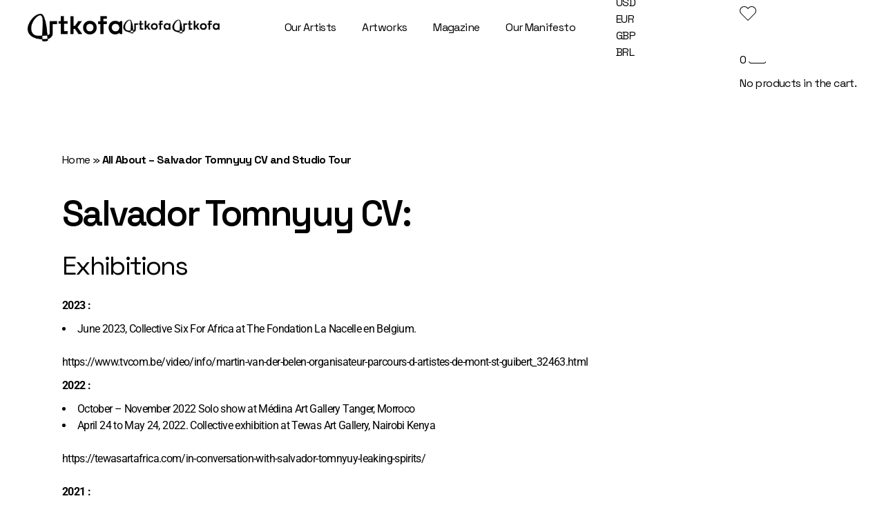

--- FILE ---
content_type: text/html; charset=UTF-8
request_url: https://www.artkofa.art/all-about-salvador-tomnyuy-cv-and-studio-tour/
body_size: 28036
content:
<!DOCTYPE html>
<html lang="en-US">
<head>
	<meta charset="UTF-8">
	<meta name="viewport" content="width=device-width, initial-scale=1, user-scalable=yes">

	<meta name='robots' content='index, follow, max-image-preview:large, max-snippet:-1, max-video-preview:-1' />
<script>window._wca = window._wca || [];</script>

	<!-- This site is optimized with the Yoast SEO plugin v21.0 - https://yoast.com/wordpress/plugins/seo/ -->
	<title>All About - Salvador Tomnyuy CV and Studio Tour - ARTKOFA - African Contemporary Art Agency</title>
	<link rel="canonical" href="https://www.artkofa.art/all-about-salvador-tomnyuy-cv-and-studio-tour/" />
	<meta property="og:locale" content="en_US" />
	<meta property="og:type" content="article" />
	<meta property="og:title" content="All About - Salvador Tomnyuy CV and Studio Tour - ARTKOFA - African Contemporary Art Agency" />
	<meta property="og:description" content="Salvador Tomnyuy CV: Exhibitions 2023 : June 2023, Collective Six For Africa at The Fondation La Nacelle en Belgium. https://www.tvcom.be/video/info/martin-van-der-belen-organisateur-parcours-d-artistes-de-mont-st-guibert_32463.html 2022 : October &#8211; November 2022 Solo show at Médina Art Gallery Tanger, Morroco April 24 to May 24, 2022. Collective exhibition at Tewas Art Gallery, Nairobi Kenya https://tewasartafrica.com/in-conversation-with-salvador-tomnyuy-leaking-spirits/ 2021 :  March 15 to 25, 2022, [&hellip;]" />
	<meta property="og:url" content="https://www.artkofa.art/all-about-salvador-tomnyuy-cv-and-studio-tour/" />
	<meta property="og:site_name" content="ARTKOFA - African Contemporary Art Agency" />
	<meta property="article:publisher" content="https://www.facebook.com/profile.php?id=100091286192124" />
	<meta property="article:modified_time" content="2023-10-14T22:15:01+00:00" />
	<meta property="og:image" content="https://www.artkofa.art/wp-content/uploads/2023/10/Artist-Salvador-Tomnyuy-5-Tomnyuy-Eric-Salvador.jpg" />
	<meta name="twitter:card" content="summary_large_image" />
	<meta name="twitter:label1" content="Est. reading time" />
	<meta name="twitter:data1" content="4 minutes" />
	<script type="application/ld+json" class="yoast-schema-graph">{"@context":"https://schema.org","@graph":[{"@type":"WebPage","@id":"https://www.artkofa.art/all-about-salvador-tomnyuy-cv-and-studio-tour/","url":"https://www.artkofa.art/all-about-salvador-tomnyuy-cv-and-studio-tour/","name":"All About - Salvador Tomnyuy CV and Studio Tour - ARTKOFA - African Contemporary Art Agency","isPartOf":{"@id":"https://www.artkofa.art/#website"},"primaryImageOfPage":{"@id":"https://www.artkofa.art/all-about-salvador-tomnyuy-cv-and-studio-tour/#primaryimage"},"image":{"@id":"https://www.artkofa.art/all-about-salvador-tomnyuy-cv-and-studio-tour/#primaryimage"},"thumbnailUrl":"https://www.artkofa.art/wp-content/uploads/2023/10/Artist-Salvador-Tomnyuy-5-Tomnyuy-Eric-Salvador.jpg","datePublished":"2023-10-14T19:07:07+00:00","dateModified":"2023-10-14T22:15:01+00:00","breadcrumb":{"@id":"https://www.artkofa.art/all-about-salvador-tomnyuy-cv-and-studio-tour/#breadcrumb"},"inLanguage":"en-US","potentialAction":[{"@type":"ReadAction","target":["https://www.artkofa.art/all-about-salvador-tomnyuy-cv-and-studio-tour/"]}]},{"@type":"ImageObject","inLanguage":"en-US","@id":"https://www.artkofa.art/all-about-salvador-tomnyuy-cv-and-studio-tour/#primaryimage","url":"https://www.artkofa.art/wp-content/uploads/2023/10/Artist-Salvador-Tomnyuy-5-Tomnyuy-Eric-Salvador.jpg","contentUrl":"https://www.artkofa.art/wp-content/uploads/2023/10/Artist-Salvador-Tomnyuy-5-Tomnyuy-Eric-Salvador.jpg"},{"@type":"BreadcrumbList","@id":"https://www.artkofa.art/all-about-salvador-tomnyuy-cv-and-studio-tour/#breadcrumb","itemListElement":[{"@type":"ListItem","position":1,"name":"Home","item":"https://www.artkofa.art/"},{"@type":"ListItem","position":2,"name":"All About &#8211; Salvador Tomnyuy CV and Studio Tour"}]},{"@type":"WebSite","@id":"https://www.artkofa.art/#website","url":"https://www.artkofa.art/","name":"ARTKOFA - African Contemporary Art Agency","description":"Your Destination to Discover Contemporary Diasporic and African Artworks","publisher":{"@id":"https://www.artkofa.art/#organization"},"potentialAction":[{"@type":"SearchAction","target":{"@type":"EntryPoint","urlTemplate":"https://www.artkofa.art/?s={search_term_string}"},"query-input":"required name=search_term_string"}],"inLanguage":"en-US"},{"@type":"Organization","@id":"https://www.artkofa.art/#organization","name":"ARTKOFA Online Art Gallery","url":"https://www.artkofa.art/","logo":{"@type":"ImageObject","inLanguage":"en-US","@id":"https://www.artkofa.art/#/schema/logo/image/","url":"https://www.artkofa.art/wp-content/uploads/2023/02/cropped-logo-artkofa_black_full.png","contentUrl":"https://www.artkofa.art/wp-content/uploads/2023/02/cropped-logo-artkofa_black_full.png","width":891,"height":260,"caption":"ARTKOFA Online Art Gallery"},"image":{"@id":"https://www.artkofa.art/#/schema/logo/image/"},"sameAs":["https://www.facebook.com/profile.php?id=100091286192124","https://www.instagram.com/artkofaofficial/","https://www.linkedin.com/company/artkofa/","https://www.pinterest.es/artkofaofficial/"]}]}</script>
	<!-- / Yoast SEO plugin. -->


<link rel='dns-prefetch' href='//js-eu1.hs-scripts.com' />
<link rel='dns-prefetch' href='//stats.wp.com' />
<link rel='dns-prefetch' href='//capi-automation.s3.us-east-2.amazonaws.com' />
<link rel='dns-prefetch' href='//fonts.googleapis.com' />
<link rel="alternate" type="application/rss+xml" title="ARTKOFA - African Contemporary Art Agency &raquo; Feed" href="https://www.artkofa.art/feed/" />
<link rel="alternate" type="application/rss+xml" title="ARTKOFA - African Contemporary Art Agency &raquo; Comments Feed" href="https://www.artkofa.art/comments/feed/" />
<link rel="alternate" title="oEmbed (JSON)" type="application/json+oembed" href="https://www.artkofa.art/wp-json/oembed/1.0/embed?url=https%3A%2F%2Fwww.artkofa.art%2Fall-about-salvador-tomnyuy-cv-and-studio-tour%2F" />
<link rel="alternate" title="oEmbed (XML)" type="text/xml+oembed" href="https://www.artkofa.art/wp-json/oembed/1.0/embed?url=https%3A%2F%2Fwww.artkofa.art%2Fall-about-salvador-tomnyuy-cv-and-studio-tour%2F&#038;format=xml" />
		<!-- This site uses the Google Analytics by MonsterInsights plugin v9.11.1 - Using Analytics tracking - https://www.monsterinsights.com/ -->
							<script src="//www.googletagmanager.com/gtag/js?id=G-YDJDHH0NEK"  data-cfasync="false" data-wpfc-render="false" type="text/javascript" async></script>
			<script data-cfasync="false" data-wpfc-render="false" type="text/javascript">
				var mi_version = '9.11.1';
				var mi_track_user = true;
				var mi_no_track_reason = '';
								var MonsterInsightsDefaultLocations = {"page_location":"https:\/\/www.artkofa.art\/all-about-salvador-tomnyuy-cv-and-studio-tour\/"};
								if ( typeof MonsterInsightsPrivacyGuardFilter === 'function' ) {
					var MonsterInsightsLocations = (typeof MonsterInsightsExcludeQuery === 'object') ? MonsterInsightsPrivacyGuardFilter( MonsterInsightsExcludeQuery ) : MonsterInsightsPrivacyGuardFilter( MonsterInsightsDefaultLocations );
				} else {
					var MonsterInsightsLocations = (typeof MonsterInsightsExcludeQuery === 'object') ? MonsterInsightsExcludeQuery : MonsterInsightsDefaultLocations;
				}

								var disableStrs = [
										'ga-disable-G-YDJDHH0NEK',
									];

				/* Function to detect opted out users */
				function __gtagTrackerIsOptedOut() {
					for (var index = 0; index < disableStrs.length; index++) {
						if (document.cookie.indexOf(disableStrs[index] + '=true') > -1) {
							return true;
						}
					}

					return false;
				}

				/* Disable tracking if the opt-out cookie exists. */
				if (__gtagTrackerIsOptedOut()) {
					for (var index = 0; index < disableStrs.length; index++) {
						window[disableStrs[index]] = true;
					}
				}

				/* Opt-out function */
				function __gtagTrackerOptout() {
					for (var index = 0; index < disableStrs.length; index++) {
						document.cookie = disableStrs[index] + '=true; expires=Thu, 31 Dec 2099 23:59:59 UTC; path=/';
						window[disableStrs[index]] = true;
					}
				}

				if ('undefined' === typeof gaOptout) {
					function gaOptout() {
						__gtagTrackerOptout();
					}
				}
								window.dataLayer = window.dataLayer || [];

				window.MonsterInsightsDualTracker = {
					helpers: {},
					trackers: {},
				};
				if (mi_track_user) {
					function __gtagDataLayer() {
						dataLayer.push(arguments);
					}

					function __gtagTracker(type, name, parameters) {
						if (!parameters) {
							parameters = {};
						}

						if (parameters.send_to) {
							__gtagDataLayer.apply(null, arguments);
							return;
						}

						if (type === 'event') {
														parameters.send_to = monsterinsights_frontend.v4_id;
							var hookName = name;
							if (typeof parameters['event_category'] !== 'undefined') {
								hookName = parameters['event_category'] + ':' + name;
							}

							if (typeof MonsterInsightsDualTracker.trackers[hookName] !== 'undefined') {
								MonsterInsightsDualTracker.trackers[hookName](parameters);
							} else {
								__gtagDataLayer('event', name, parameters);
							}
							
						} else {
							__gtagDataLayer.apply(null, arguments);
						}
					}

					__gtagTracker('js', new Date());
					__gtagTracker('set', {
						'developer_id.dZGIzZG': true,
											});
					if ( MonsterInsightsLocations.page_location ) {
						__gtagTracker('set', MonsterInsightsLocations);
					}
										__gtagTracker('config', 'G-YDJDHH0NEK', {"forceSSL":"true","link_attribution":"true"} );
										window.gtag = __gtagTracker;										(function () {
						/* https://developers.google.com/analytics/devguides/collection/analyticsjs/ */
						/* ga and __gaTracker compatibility shim. */
						var noopfn = function () {
							return null;
						};
						var newtracker = function () {
							return new Tracker();
						};
						var Tracker = function () {
							return null;
						};
						var p = Tracker.prototype;
						p.get = noopfn;
						p.set = noopfn;
						p.send = function () {
							var args = Array.prototype.slice.call(arguments);
							args.unshift('send');
							__gaTracker.apply(null, args);
						};
						var __gaTracker = function () {
							var len = arguments.length;
							if (len === 0) {
								return;
							}
							var f = arguments[len - 1];
							if (typeof f !== 'object' || f === null || typeof f.hitCallback !== 'function') {
								if ('send' === arguments[0]) {
									var hitConverted, hitObject = false, action;
									if ('event' === arguments[1]) {
										if ('undefined' !== typeof arguments[3]) {
											hitObject = {
												'eventAction': arguments[3],
												'eventCategory': arguments[2],
												'eventLabel': arguments[4],
												'value': arguments[5] ? arguments[5] : 1,
											}
										}
									}
									if ('pageview' === arguments[1]) {
										if ('undefined' !== typeof arguments[2]) {
											hitObject = {
												'eventAction': 'page_view',
												'page_path': arguments[2],
											}
										}
									}
									if (typeof arguments[2] === 'object') {
										hitObject = arguments[2];
									}
									if (typeof arguments[5] === 'object') {
										Object.assign(hitObject, arguments[5]);
									}
									if ('undefined' !== typeof arguments[1].hitType) {
										hitObject = arguments[1];
										if ('pageview' === hitObject.hitType) {
											hitObject.eventAction = 'page_view';
										}
									}
									if (hitObject) {
										action = 'timing' === arguments[1].hitType ? 'timing_complete' : hitObject.eventAction;
										hitConverted = mapArgs(hitObject);
										__gtagTracker('event', action, hitConverted);
									}
								}
								return;
							}

							function mapArgs(args) {
								var arg, hit = {};
								var gaMap = {
									'eventCategory': 'event_category',
									'eventAction': 'event_action',
									'eventLabel': 'event_label',
									'eventValue': 'event_value',
									'nonInteraction': 'non_interaction',
									'timingCategory': 'event_category',
									'timingVar': 'name',
									'timingValue': 'value',
									'timingLabel': 'event_label',
									'page': 'page_path',
									'location': 'page_location',
									'title': 'page_title',
									'referrer' : 'page_referrer',
								};
								for (arg in args) {
																		if (!(!args.hasOwnProperty(arg) || !gaMap.hasOwnProperty(arg))) {
										hit[gaMap[arg]] = args[arg];
									} else {
										hit[arg] = args[arg];
									}
								}
								return hit;
							}

							try {
								f.hitCallback();
							} catch (ex) {
							}
						};
						__gaTracker.create = newtracker;
						__gaTracker.getByName = newtracker;
						__gaTracker.getAll = function () {
							return [];
						};
						__gaTracker.remove = noopfn;
						__gaTracker.loaded = true;
						window['__gaTracker'] = __gaTracker;
					})();
									} else {
										console.log("");
					(function () {
						function __gtagTracker() {
							return null;
						}

						window['__gtagTracker'] = __gtagTracker;
						window['gtag'] = __gtagTracker;
					})();
									}
			</script>
							<!-- / Google Analytics by MonsterInsights -->
		<style id='wp-img-auto-sizes-contain-inline-css' type='text/css'>
img:is([sizes=auto i],[sizes^="auto," i]){contain-intrinsic-size:3000px 1500px}
/*# sourceURL=wp-img-auto-sizes-contain-inline-css */
</style>
<link rel='stylesheet' id='animate-css' href='https://www.artkofa.art/wp-content/plugins/qi-blocks/assets/css/plugins/animate/animate.min.css?ver=4.1.1' type='text/css' media='all' />
<link rel='stylesheet' id='dripicons-css' href='https://www.artkofa.art/wp-content/plugins/gesso-core/inc/icons/dripicons/assets/css/dripicons.min.css?ver=6.9' type='text/css' media='all' />
<link rel='stylesheet' id='elegant-icons-css' href='https://www.artkofa.art/wp-content/plugins/gesso-core/inc/icons/elegant-icons/assets/css/elegant-icons.min.css?ver=6.9' type='text/css' media='all' />
<link rel='stylesheet' id='font-awesome-css' href='https://www.artkofa.art/wp-content/plugins/gesso-core/inc/icons/font-awesome/assets/css/all.min.css?ver=6.9' type='text/css' media='all' />
<link rel='stylesheet' id='fontkiko-css' href='https://www.artkofa.art/wp-content/plugins/gesso-core/inc/icons/fontkiko/assets/css/kiko-all.min.css?ver=6.9' type='text/css' media='all' />
<link rel='stylesheet' id='ionicons-css' href='https://www.artkofa.art/wp-content/plugins/gesso-core/inc/icons/ionicons/assets/css/ionicons.min.css?ver=6.9' type='text/css' media='all' />
<link rel='stylesheet' id='linea-icons-css' href='https://www.artkofa.art/wp-content/plugins/gesso-core/inc/icons/linea-icons/assets/css/linea-icons.min.css?ver=6.9' type='text/css' media='all' />
<link rel='stylesheet' id='linear-icons-css' href='https://www.artkofa.art/wp-content/plugins/gesso-core/inc/icons/linear-icons/assets/css/linear-icons.min.css?ver=6.9' type='text/css' media='all' />
<link rel='stylesheet' id='material-icons-css' href='https://fonts.googleapis.com/icon?family=Material+Icons&#038;ver=6.9' type='text/css' media='all' />
<link rel='stylesheet' id='simple-line-icons-css' href='https://www.artkofa.art/wp-content/plugins/gesso-core/inc/icons/simple-line-icons/assets/css/simple-line-icons.min.css?ver=6.9' type='text/css' media='all' />
<style id='wp-emoji-styles-inline-css' type='text/css'>

	img.wp-smiley, img.emoji {
		display: inline !important;
		border: none !important;
		box-shadow: none !important;
		height: 1em !important;
		width: 1em !important;
		margin: 0 0.07em !important;
		vertical-align: -0.1em !important;
		background: none !important;
		padding: 0 !important;
	}
/*# sourceURL=wp-emoji-styles-inline-css */
</style>
<style id='classic-theme-styles-inline-css' type='text/css'>
/*! This file is auto-generated */
.wp-block-button__link{color:#fff;background-color:#32373c;border-radius:9999px;box-shadow:none;text-decoration:none;padding:calc(.667em + 2px) calc(1.333em + 2px);font-size:1.125em}.wp-block-file__button{background:#32373c;color:#fff;text-decoration:none}
/*# sourceURL=/wp-includes/css/classic-themes.min.css */
</style>
<link rel='stylesheet' id='qi-blocks-grid-css' href='https://www.artkofa.art/wp-content/plugins/qi-blocks/assets/dist/grid.css?ver=1.4.7' type='text/css' media='all' />
<link rel='stylesheet' id='qi-blocks-main-css' href='https://www.artkofa.art/wp-content/plugins/qi-blocks/assets/dist/main.css?ver=1.4.7' type='text/css' media='all' />
<style id='woocommerce-inline-inline-css' type='text/css'>
.woocommerce form .form-row .required { visibility: visible; }
/*# sourceURL=woocommerce-inline-inline-css */
</style>
<link rel='stylesheet' id='qi-addons-for-elementor-grid-style-css' href='https://www.artkofa.art/wp-content/plugins/qi-addons-for-elementor/assets/css/grid.min.css?ver=6.9' type='text/css' media='all' />
<link rel='stylesheet' id='qi-addons-for-elementor-helper-parts-style-css' href='https://www.artkofa.art/wp-content/plugins/qi-addons-for-elementor/assets/css/helper-parts.min.css?ver=6.9' type='text/css' media='all' />
<link rel='stylesheet' id='qi-addons-for-elementor-style-css' href='https://www.artkofa.art/wp-content/plugins/qi-addons-for-elementor/assets/css/main.min.css?ver=6.9' type='text/css' media='all' />
<link rel='stylesheet' id='perfect-scrollbar-css' href='https://www.artkofa.art/wp-content/plugins/gesso-core/assets/plugins/perfect-scrollbar/perfect-scrollbar.css?ver=6.9' type='text/css' media='all' />
<link rel='stylesheet' id='swiper-css' href='https://www.artkofa.art/wp-content/plugins/elementor/assets/lib/swiper/v8/css/swiper.min.css?ver=8.4.5' type='text/css' media='all' />
<link rel='stylesheet' id='gesso-main-css' href='https://www.artkofa.art/wp-content/themes/gesso/assets/css/main.min.css?ver=6.9' type='text/css' media='all' />
<link rel='stylesheet' id='gesso-core-style-css' href='https://www.artkofa.art/wp-content/plugins/gesso-core/assets/css/gesso-core.min.css?ver=6.9' type='text/css' media='all' />
<link rel='stylesheet' id='gesso-membership-style-css' href='https://www.artkofa.art/wp-content/plugins/gesso-membership/assets/css/gesso-membership.min.css?ver=6.9' type='text/css' media='all' />
<link rel='stylesheet' id='wpuf-layout1-css' href='https://www.artkofa.art/wp-content/plugins/wp-user-frontend/assets/css/frontend-form/layout1.css?ver=4.2.8' type='text/css' media='all' />
<link rel='stylesheet' id='wpuf-frontend-forms-css' href='https://www.artkofa.art/wp-content/plugins/wp-user-frontend/assets/css/frontend-forms.css?ver=4.2.8' type='text/css' media='all' />
<link rel='stylesheet' id='wpuf-sweetalert2-css' href='https://www.artkofa.art/wp-content/plugins/wp-user-frontend/assets/vendor/sweetalert2/sweetalert2.css?ver=11.4.8' type='text/css' media='all' />
<link rel='stylesheet' id='wpuf-jquery-ui-css' href='https://www.artkofa.art/wp-content/plugins/wp-user-frontend/assets/css/jquery-ui-1.9.1.custom.css?ver=1.9.1' type='text/css' media='all' />
<link rel='stylesheet' id='wcml-dropdown-0-css' href='//www.artkofa.art/wp-content/plugins/woocommerce-multilingual/templates/currency-switchers/legacy-dropdown/style.css?ver=5.2.0' type='text/css' media='all' />
<link rel='stylesheet' id='gesso-grid-css' href='https://www.artkofa.art/wp-content/themes/gesso/assets/css/grid.min.css?ver=6.9' type='text/css' media='all' />
<link rel='stylesheet' id='gesso-style-css' href='https://www.artkofa.art/wp-content/themes/gesso/style.css?ver=6.9' type='text/css' media='all' />
<style id='gesso-style-inline-css' type='text/css'>
.qodef-swiper-container .swiper-button-next, .qodef-swiper-container .swiper-button-prev { color: rgb(0,0,0);}.qodef-swiper-container .swiper-button-next:hover, .qodef-swiper-container .swiper-button-prev:hover { color: rgb(254,237,0);}
/*# sourceURL=gesso-style-inline-css */
</style>
<link rel='stylesheet' id='chld_thm_cfg_child-css' href='https://www.artkofa.art/wp-content/themes/gesso-child/style.css?ver=1.1.1684338486' type='text/css' media='all' />
<link rel='stylesheet' id='gesso-google-fonts-css' href='https://fonts.googleapis.com/css?family=Space+Grotesk%3A300%2C400%2C500%2C600%2C700%7CCrimson+Pro%3A300%2C400%2C500%2C600%2C700&#038;subset=latin-ext&#038;display=swap&#038;ver=1.0.0' type='text/css' media='all' />
<link rel='stylesheet' id='axeptio/main-css' href='https://www.artkofa.art/wp-content/plugins/axeptio-sdk-integration/dist/css/frontend/main.css' type='text/css' media='all' />
<link rel='stylesheet' id='gesso-core-elementor-css' href='https://www.artkofa.art/wp-content/plugins/gesso-core/inc/plugins/elementor/assets/css/elementor.min.css?ver=6.9' type='text/css' media='all' />
<link rel='stylesheet' id='elementor-icons-css' href='https://www.artkofa.art/wp-content/plugins/elementor/assets/lib/eicons/css/elementor-icons.min.css?ver=5.46.0' type='text/css' media='all' />
<link rel='stylesheet' id='elementor-frontend-css' href='https://www.artkofa.art/wp-content/plugins/elementor/assets/css/frontend.min.css?ver=3.34.3' type='text/css' media='all' />
<link rel='stylesheet' id='elementor-post-24-css' href='https://www.artkofa.art/wp-content/uploads/elementor/css/post-24.css?ver=1769671688' type='text/css' media='all' />
<link rel='stylesheet' id='widget-spacer-css' href='https://www.artkofa.art/wp-content/plugins/elementor/assets/css/widget-spacer.min.css?ver=3.34.3' type='text/css' media='all' />
<link rel='stylesheet' id='widget-heading-css' href='https://www.artkofa.art/wp-content/plugins/elementor/assets/css/widget-heading.min.css?ver=3.34.3' type='text/css' media='all' />
<link rel='stylesheet' id='elementor-post-9134-css' href='https://www.artkofa.art/wp-content/uploads/elementor/css/post-9134.css?ver=1769677846' type='text/css' media='all' />
<link rel='stylesheet' id='elementor-gf-local-robotoslab-css' href='https://www.artkofa.art/wp-content/uploads/elementor/google-fonts/css/robotoslab.css?ver=1742238951' type='text/css' media='all' />
<link rel='stylesheet' id='elementor-gf-local-roboto-css' href='https://www.artkofa.art/wp-content/uploads/elementor/google-fonts/css/roboto.css?ver=1742238957' type='text/css' media='all' />
<link rel='stylesheet' id='wppb_stylesheet-css' href='https://www.artkofa.art/wp-content/plugins/profile-builder/assets/css/style-front-end.css?ver=3.9.8' type='text/css' media='all' />
<script type="text/javascript" src="https://www.artkofa.art/wp-includes/js/jquery/jquery.min.js?ver=3.7.1" id="jquery-core-js"></script>
<script type="text/javascript" src="https://www.artkofa.art/wp-includes/js/jquery/jquery-migrate.min.js?ver=3.4.1" id="jquery-migrate-js"></script>
<script type="text/javascript" src="https://www.artkofa.art/wp-content/plugins/google-analytics-for-wordpress/assets/js/frontend-gtag.min.js?ver=9.11.1" id="monsterinsights-frontend-script-js" async="async" data-wp-strategy="async"></script>
<script data-cfasync="false" data-wpfc-render="false" type="text/javascript" id='monsterinsights-frontend-script-js-extra'>/* <![CDATA[ */
var monsterinsights_frontend = {"js_events_tracking":"true","download_extensions":"doc,pdf,ppt,zip,xls,docx,pptx,xlsx","inbound_paths":"[]","home_url":"https:\/\/www.artkofa.art","hash_tracking":"false","v4_id":"G-YDJDHH0NEK"};/* ]]> */
</script>
<script type="text/javascript" src="https://www.artkofa.art/wp-includes/js/clipboard.min.js?ver=2.0.11" id="clipboard-js"></script>
<script type="text/javascript" src="https://www.artkofa.art/wp-includes/js/plupload/moxie.min.js?ver=1.3.5.1" id="moxiejs-js"></script>
<script type="text/javascript" src="https://www.artkofa.art/wp-includes/js/plupload/plupload.min.js?ver=2.1.9" id="plupload-js"></script>
<script type="text/javascript" src="https://www.artkofa.art/wp-includes/js/underscore.min.js?ver=1.13.7" id="underscore-js"></script>
<script type="text/javascript" src="https://www.artkofa.art/wp-includes/js/dist/dom-ready.min.js?ver=f77871ff7694fffea381" id="wp-dom-ready-js"></script>
<script type="text/javascript" src="https://www.artkofa.art/wp-includes/js/dist/hooks.min.js?ver=dd5603f07f9220ed27f1" id="wp-hooks-js"></script>
<script type="text/javascript" src="https://www.artkofa.art/wp-includes/js/dist/i18n.min.js?ver=c26c3dc7bed366793375" id="wp-i18n-js"></script>
<script type="text/javascript" id="wp-i18n-js-after">
/* <![CDATA[ */
wp.i18n.setLocaleData( { 'text direction\u0004ltr': [ 'ltr' ] } );
//# sourceURL=wp-i18n-js-after
/* ]]> */
</script>
<script type="text/javascript" src="https://www.artkofa.art/wp-includes/js/dist/a11y.min.js?ver=cb460b4676c94bd228ed" id="wp-a11y-js"></script>
<script type="text/javascript" id="plupload-handlers-js-extra">
/* <![CDATA[ */
var pluploadL10n = {"queue_limit_exceeded":"You have attempted to queue too many files.","file_exceeds_size_limit":"%s exceeds the maximum upload size for this site.","zero_byte_file":"This file is empty. Please try another.","invalid_filetype":"This file cannot be processed by the web server.","not_an_image":"This file is not an image. Please try another.","image_memory_exceeded":"Memory exceeded. Please try another smaller file.","image_dimensions_exceeded":"This is larger than the maximum size. Please try another.","default_error":"An error occurred in the upload. Please try again later.","missing_upload_url":"There was a configuration error. Please contact the server administrator.","upload_limit_exceeded":"You may only upload 1 file.","http_error":"Unexpected response from the server. The file may have been uploaded successfully. Check in the Media Library or reload the page.","http_error_image":"The server cannot process the image. This can happen if the server is busy or does not have enough resources to complete the task. Uploading a smaller image may help. Suggested maximum size is 2560 pixels.","upload_failed":"Upload failed.","big_upload_failed":"Please try uploading this file with the %1$sbrowser uploader%2$s.","big_upload_queued":"%s exceeds the maximum upload size for the multi-file uploader when used in your browser.","io_error":"IO error.","security_error":"Security error.","file_cancelled":"File canceled.","upload_stopped":"Upload stopped.","dismiss":"Dismiss","crunching":"Crunching\u2026","deleted":"moved to the Trash.","error_uploading":"\u201c%s\u201d has failed to upload.","unsupported_image":"This image cannot be displayed in a web browser. For best results convert it to JPEG before uploading.","noneditable_image":"The web server cannot generate responsive image sizes for this image. Convert it to JPEG or PNG before uploading.","file_url_copied":"The file URL has been copied to your clipboard"};
//# sourceURL=plupload-handlers-js-extra
/* ]]> */
</script>
<script type="text/javascript" src="https://www.artkofa.art/wp-includes/js/plupload/handlers.min.js?ver=6.9" id="plupload-handlers-js"></script>
<script type="text/javascript" src="https://stats.wp.com/s-202605.js" id="woocommerce-analytics-js" defer="defer" data-wp-strategy="defer"></script>
<script type="text/javascript" src="https://www.artkofa.art/wp-includes/js/wp-embed.min.js?ver=6.9" id="wp-embed-js" defer="defer" data-wp-strategy="defer"></script>
<link rel="https://api.w.org/" href="https://www.artkofa.art/wp-json/" /><link rel="alternate" title="JSON" type="application/json" href="https://www.artkofa.art/wp-json/wp/v2/pages/9134" /><link rel="EditURI" type="application/rsd+xml" title="RSD" href="https://www.artkofa.art/xmlrpc.php?rsd" />
<meta name="generator" content="WordPress 6.9" />
<meta name="generator" content="WooCommerce 7.7.2" />
<link rel='shortlink' href='https://www.artkofa.art/?p=9134' />
			<!-- DO NOT COPY THIS SNIPPET! Start of Page Analytics Tracking for HubSpot WordPress plugin v11.3.37-->
			<script class="hsq-set-content-id" data-content-id="standard-page">
				var _hsq = _hsq || [];
				_hsq.push(["setContentType", "standard-page"]);
			</script>
			<!-- DO NOT COPY THIS SNIPPET! End of Page Analytics Tracking for HubSpot WordPress plugin -->
			<!-- Starting: WooCommerce Conversion Tracking (https://wordpress.org/plugins/woocommerce-conversion-tracking/) -->
        <script>
            !function(f,b,e,v,n,t,s){if(f.fbq)return;n=f.fbq=function(){n.callMethod?
            n.callMethod.apply(n,arguments):n.queue.push(arguments)};if(!f._fbq)f._fbq=n;
            n.push=n;n.loaded=!0;n.version='2.0';n.queue=[];t=b.createElement(e);t.async=!0;
            t.src=v;s=b.getElementsByTagName(e)[0];s.parentNode.insertBefore(t,s)}(window,
            document,'script','https://connect.facebook.net/en_US/fbevents.js');

            fbq('init', '899522754690527', {});fbq('track', 'PageView', {});        </script>
                <script>
            (function (window, document) {
                if (window.wcfbq) return;
                window.wcfbq = (function () {
                    if (arguments.length > 0) {
                        var pixelId, trackType, contentObj;

                        if (typeof arguments[0] == 'string') pixelId = arguments[0];
                        if (typeof arguments[1] == 'string') trackType = arguments[1];
                        if (typeof arguments[2] == 'object') contentObj = arguments[2];

                        var params = [];
                        if (typeof pixelId === 'string' && pixelId.replace(/\s+/gi, '') != '' &&
                        typeof trackType === 'string' && trackType.replace(/\s+/gi, '')) {
                            params.push('id=' + encodeURIComponent(pixelId));
                            switch (trackType) {
                                case 'PageView':
                                case 'ViewContent':
                                case 'Search':
                                case 'AddToCart':
                                case 'InitiateCheckout':
                                case 'AddPaymentInfo':
                                case 'Lead':
                                case 'CompleteRegistration':
                                case 'Purchase':
                                case 'AddToWishlist':
                                    params.push('ev=' + encodeURIComponent(trackType));
                                    break;
                                default:
                                    return;
                            }

                            params.push('dl=' + encodeURIComponent(document.location.href));
                            if (document.referrer) params.push('rl=' + encodeURIComponent(document.referrer));
                            params.push('if=false');
                            params.push('ts=' + new Date().getTime());

                            if (typeof contentObj == 'object') {
                                for (var u in contentObj) {
                                    if (typeof contentObj[u] == 'object' && contentObj[u] instanceof Array) {
                                        if (contentObj[u].length > 0) {
                                            for (var y = 0; y < contentObj[u].length; y++) { contentObj[u][y] = (contentObj[u][y] + '').replace(/^\s+|\s+$/gi, '').replace(/\s+/gi, ' ').replace(/,/gi, '§'); }
                                            params.push('cd[' + u + ']=' + encodeURIComponent(contentObj[u].join(',').replace(/^/gi, '[\'').replace(/$/gi, '\']').replace(/,/gi, '\',\'').replace(/§/gi, '\,')));
                                        }
                                    }
                                    else if (typeof contentObj[u] == 'string')
                                        params.push('cd[' + u + ']=' + encodeURIComponent(contentObj[u]));
                                }
                            }

                            params.push('v=' + encodeURIComponent('2.7.19'));

                            var imgId = new Date().getTime();
                            var img = document.createElement('img');
                            img.id = 'fb_' + imgId, img.src = 'https://www.facebook.com/tr/?' + params.join('&'), img.width = 1, img.height = 1, img.style = 'display:none;';
                            document.body.appendChild(img);
                            window.setTimeout(function () { var t = document.getElementById('fb_' + imgId); t.parentElement.removeChild(t); }, 1000);
                        }
                    }
                });
            })(window, document);
        </script>
                <script type="text/javascript">
            jQuery(function($) {
                $(document).on('added_to_cart', function (event, fragments, dhash, button) {
                    var currencySymbol = $($(button.get()[0]).closest('.product')
                        .find('.woocommerce-Price-currencySymbol').get()[0]).text();

                    var price = $(button.get()[0]).closest('.product').find('.amount').text();
                    var originalPrice = price.split(currencySymbol).slice(-1).pop();

                    wcfbq('899522754690527', 'AddToCart', {
                        content_ids: [ $(button).data('product_id') ],
                        content_type: 'product',
                        value: originalPrice,
                        currency: 'USD'
                    });
                });
            });
        </script>
                <script async src="https://www.googletagmanager.com/gtag/js?id=W-11300744508"></script>
        <script>
            window.dataLayer = window.dataLayer || [];
            function gtag(){dataLayer.push(arguments)};
            gtag('js', new Date());

            gtag('config', 'W-11300744508');
        </script>
        <!-- End: WooCommerce Conversion Tracking Codes -->
	<style>img#wpstats{display:none}</style>
		        <style>

        </style>
        <script>
	jQuery(function() {
	    jQuery(".qodef-m-user-password")
		  .attr("pattern", ".{9,}")
		  .attr("placeholder", "Password (min. 9 characters)");
		jQuery(".qodef-m-user-confirm-password")
		  .attr("pattern", ".{9,}")
		  .attr("placeholder", "Repeat Password (min. 9 characters)");
		
		var new_pass_input = jQuery('input.qodef-m-user-password');
		var new_pass = jQuery('<div class="new_pass"></div>');
		new_pass_input.wrap(new_pass);

		var conf_pass_input = jQuery('input.qodef-m-user-confirm-password');
		var conf_pass = jQuery('<div class="conf_pass"></div>');
		conf_pass_input.wrap(conf_pass);

		jQuery('.new_pass').append(`<svg id="new_pass" xmlns="http://www.w3.org/2000/svg" width="16" height="16" fill="currentColor" class="bi bi-eye-fill" viewBox="0 0 16 16"> <path d="M10.5 8a2.5 2.5 0 1 1-5 0 2.5 2.5 0 0 1 5 0z"/> <path d="M0 8s3-5.5 8-5.5S16 8 16 8s-3 5.5-8 5.5S0 8 0 8zm8 3.5a3.5 3.5 0 1 0 0-7 3.5 3.5 0 0 0 0 7z"/> </svg>`);
		jQuery('.conf_pass').append(`<svg id="conf_pass" xmlns="http://www.w3.org/2000/svg" width="16" height="16" fill="currentColor" class="bi bi-eye-fill" viewBox="0 0 16 16"> <path d="M10.5 8a2.5 2.5 0 1 1-5 0 2.5 2.5 0 0 1 5 0z"/> <path d="M0 8s3-5.5 8-5.5S16 8 16 8s-3 5.5-8 5.5S0 8 0 8zm8 3.5a3.5 3.5 0 1 0 0-7 3.5 3.5 0 0 0 0 7z"/> </svg>`);
		
		jQuery('svg#new_pass').click(function() {
			jQuery('input.qodef-m-user-password').attr('type', function(index, attr) {
				return attr === 'password' ? 'text' : 'password';
			});
		});

		jQuery('svg#conf_pass').click(function() {
			jQuery('input.qodef-m-user-confirm-password').attr('type', function(index, attr) {
				return attr === 'password' ? 'text' : 'password';
			});
		});
		
// 		var shortenCurrencyCode = jQuery('header#qodef-page-header ul#menu-main-navigation-1 li.menu-item.menu-item-type-gs_sim.menu-item-object-gs_sim.menu-item-8581 .wcml-dropdown.product.wcml_currency_switcher ul.wcml-cs-submenu li a').text().slice(-3);
// 		jQuery('header#qodef-page-header ul#menu-main-navigation-1 li.menu-item.menu-item-type-gs_sim.menu-item-object-gs_sim.menu-item-8581 .wcml-dropdown.product.wcml_currency_switcher ul.wcml-cs-submenu li a').text(shortenCurrencyCode);
// 		var shortenActiveCurrencyCode = jQuery('header#qodef-page-header ul#menu-main-navigation-1 li.menu-item.menu-item-type-gs_sim.menu-item-object-gs_sim.menu-item-8581 .wcml-dropdown.product.wcml_currency_switcher ul li.wcml-cs-active-currency a.wcml-cs-item-toggle').text().slice(-3);
// 		jQuery('header#qodef-page-header ul#menu-main-navigation-1 li.menu-item.menu-item-type-gs_sim.menu-item-object-gs_sim.menu-item-8581 .wcml-dropdown.product.wcml_currency_switcher ul li.wcml-cs-active-currency a.wcml-cs-item-toggle').text(shortenActiveCurrencyCode);
		
// 		var shortenCurrencyCode1 = jQuery('header#qodef-page-header ul#menu-main-navigation-2 li.menu-item.menu-item-type-gs_sim.menu-item-object-gs_sim.menu-item-8581 .wcml-dropdown.product.wcml_currency_switcher ul.wcml-cs-submenu li a').text().slice(-3);
// 		jQuery('header#qodef-page-header ul#menu-main-navigation-2 li.menu-item.menu-item-type-gs_sim.menu-item-object-gs_sim.menu-item-8581 .wcml-dropdown.product.wcml_currency_switcher ul.wcml-cs-submenu li a').text(shortenCurrencyCode1);
// 		var shortenActiveCurrencyCode1 = jQuery('header#qodef-page-header ul#menu-main-navigation-2 li.menu-item.menu-item-type-gs_sim.menu-item-object-gs_sim.menu-item-8581 .wcml-dropdown.product.wcml_currency_switcher ul li.wcml-cs-active-currency a.wcml-cs-item-toggle').text().slice(-3);
// 		jQuery('header#qodef-page-header ul#menu-main-navigation-2 li.menu-item.menu-item-type-gs_sim.menu-item-object-gs_sim.menu-item-8581 .wcml-dropdown.product.wcml_currency_switcher ul li.wcml-cs-active-currency a.wcml-cs-item-toggle').text(shortenActiveCurrencyCode1);
		
	});
</script>
	<noscript><style>.woocommerce-product-gallery{ opacity: 1 !important; }</style></noscript>
	<meta name="generator" content="Elementor 3.34.3; features: additional_custom_breakpoints; settings: css_print_method-external, google_font-enabled, font_display-swap">
			<script  type="text/javascript">
				!function(f,b,e,v,n,t,s){if(f.fbq)return;n=f.fbq=function(){n.callMethod?
					n.callMethod.apply(n,arguments):n.queue.push(arguments)};if(!f._fbq)f._fbq=n;
					n.push=n;n.loaded=!0;n.version='2.0';n.queue=[];t=b.createElement(e);t.async=!0;
					t.src=v;s=b.getElementsByTagName(e)[0];s.parentNode.insertBefore(t,s)}(window,
					document,'script','https://connect.facebook.net/en_US/fbevents.js');
			</script>
			<!-- WooCommerce Facebook Integration Begin -->
			<script  type="text/javascript">

				fbq('init', '899522754690527', {}, {
    "agent": "woocommerce_0-7.7.2-3.5.15"
});

				document.addEventListener( 'DOMContentLoaded', function() {
					// Insert placeholder for events injected when a product is added to the cart through AJAX.
					document.body.insertAdjacentHTML( 'beforeend', '<div class=\"wc-facebook-pixel-event-placeholder\"></div>' );
				}, false );

			</script>
			<!-- WooCommerce Facebook Integration End -->
						<style>
				.e-con.e-parent:nth-of-type(n+4):not(.e-lazyloaded):not(.e-no-lazyload),
				.e-con.e-parent:nth-of-type(n+4):not(.e-lazyloaded):not(.e-no-lazyload) * {
					background-image: none !important;
				}
				@media screen and (max-height: 1024px) {
					.e-con.e-parent:nth-of-type(n+3):not(.e-lazyloaded):not(.e-no-lazyload),
					.e-con.e-parent:nth-of-type(n+3):not(.e-lazyloaded):not(.e-no-lazyload) * {
						background-image: none !important;
					}
				}
				@media screen and (max-height: 640px) {
					.e-con.e-parent:nth-of-type(n+2):not(.e-lazyloaded):not(.e-no-lazyload),
					.e-con.e-parent:nth-of-type(n+2):not(.e-lazyloaded):not(.e-no-lazyload) * {
						background-image: none !important;
					}
				}
			</style>
			<link rel="icon" href="https://www.artkofa.art/wp-content/uploads/2023/03/cropped-logo-seulement-noir-1-32x32.png" sizes="32x32" />
<link rel="icon" href="https://www.artkofa.art/wp-content/uploads/2023/03/cropped-logo-seulement-noir-1-192x192.png" sizes="192x192" />
<link rel="apple-touch-icon" href="https://www.artkofa.art/wp-content/uploads/2023/03/cropped-logo-seulement-noir-1-180x180.png" />
<meta name="msapplication-TileImage" content="https://www.artkofa.art/wp-content/uploads/2023/03/cropped-logo-seulement-noir-1-270x270.png" />
</head>
<body class="wp-singular page-template-default page page-id-9134 wp-custom-logo wp-theme-gesso wp-child-theme-gesso-child theme-gesso qi-blocks-1.4.7 qodef-gutenberg--no-touch qode-framework-1.2.1 woocommerce-no-js qodef-qi--no-touch qi-addons-for-elementor-1.6.3 qodef-back-to-top--enabled  qodef-header--standard qodef-header-appearance--none qodef-mobile-header--standard qodef-drop-down-second--full-width qodef-drop-down-second--animate-height qodef-yith-wccl--predefined qodef-yith-wcqv--predefined qodef-yith-wcwl--predefined gesso-core-1.0.1 gesso-membership-1.0 gesso-child-1.1.1684338486 gesso-1.1 qodef-content-grid-1400 qodef-header-standard--right qodef-search--covers-header elementor-default elementor-kit-24 elementor-page elementor-page-9134" itemscope itemtype="https://schema.org/WebPage">
	<a class="skip-link screen-reader-text" href="#qodef-page-content">Skip to the content</a>	<div id="qodef-page-wrapper" class="">
		<header id="qodef-page-header"  role="banner">
		<div id="qodef-page-header-inner" class="">
		<a itemprop="url" class="qodef-header-logo-link qodef-height--not-set qodef-source--image" href="https://www.artkofa.art/" rel="home">
	<img width="891" height="260" src="https://www.artkofa.art/wp-content/uploads/2023/02/cropped-logo-artkofa_black_full.png" class="qodef-header-logo-image qodef--main qodef--customizer" alt="ARTKOFA &#8211; African Contemporary Art Agency" itemprop="logo" decoding="async" srcset="https://www.artkofa.art/wp-content/uploads/2023/02/cropped-logo-artkofa_black_full.png 891w, https://www.artkofa.art/wp-content/uploads/2023/02/cropped-logo-artkofa_black_full-300x88.png 300w, https://www.artkofa.art/wp-content/uploads/2023/02/cropped-logo-artkofa_black_full-600x175.png 600w, https://www.artkofa.art/wp-content/uploads/2023/02/cropped-logo-artkofa_black_full-768x224.png 768w, https://www.artkofa.art/wp-content/uploads/2023/02/cropped-logo-artkofa_black_full-18x5.png 18w" sizes="(max-width: 891px) 100vw, 891px" /><img width="1640" height="924" src="https://www.artkofa.art/wp-content/uploads/2023/06/VivaTech-Artkofa-logo-1.png" class="qodef-header-logo-image qodef--dark" alt="logo dark" itemprop="image" srcset="https://www.artkofa.art/wp-content/uploads/2023/06/VivaTech-Artkofa-logo-1.png 1640w, https://www.artkofa.art/wp-content/uploads/2023/06/VivaTech-Artkofa-logo-1-300x169.png 300w, https://www.artkofa.art/wp-content/uploads/2023/06/VivaTech-Artkofa-logo-1-600x338.png 600w, https://www.artkofa.art/wp-content/uploads/2023/06/VivaTech-Artkofa-logo-1-1024x577.png 1024w, https://www.artkofa.art/wp-content/uploads/2023/06/VivaTech-Artkofa-logo-1-768x433.png 768w, https://www.artkofa.art/wp-content/uploads/2023/06/VivaTech-Artkofa-logo-1-1536x865.png 1536w, https://www.artkofa.art/wp-content/uploads/2023/06/VivaTech-Artkofa-logo-1-18x10.png 18w" sizes="(max-width: 1640px) 100vw, 1640px" /><img width="1640" height="924" src="https://www.artkofa.art/wp-content/uploads/2023/06/VivaTech-Artkofa-logo-1.png" class="qodef-header-logo-image qodef--light" alt="logo light" itemprop="image" srcset="https://www.artkofa.art/wp-content/uploads/2023/06/VivaTech-Artkofa-logo-1.png 1640w, https://www.artkofa.art/wp-content/uploads/2023/06/VivaTech-Artkofa-logo-1-300x169.png 300w, https://www.artkofa.art/wp-content/uploads/2023/06/VivaTech-Artkofa-logo-1-600x338.png 600w, https://www.artkofa.art/wp-content/uploads/2023/06/VivaTech-Artkofa-logo-1-1024x577.png 1024w, https://www.artkofa.art/wp-content/uploads/2023/06/VivaTech-Artkofa-logo-1-768x433.png 768w, https://www.artkofa.art/wp-content/uploads/2023/06/VivaTech-Artkofa-logo-1-1536x865.png 1536w, https://www.artkofa.art/wp-content/uploads/2023/06/VivaTech-Artkofa-logo-1-18x10.png 18w" sizes="(max-width: 1640px) 100vw, 1640px" /></a>
	<nav class="qodef-header-navigation" role="navigation" aria-label="Top Menu">
		<ul id="menu-main-navigation-1" class="menu"><li class="menu-item menu-item-type-post_type menu-item-object-page menu-item-5928"><a href="https://www.artkofa.art/artists/"><span class="qodef-menu-item-text">Our Artists</span></a></li>
<li class="menu-item menu-item-type-post_type menu-item-object-page menu-item-has-children menu-item-5929 qodef-menu-item--narrow"><a href="https://www.artkofa.art/artworks/"><span class="qodef-menu-item-text">Artworks</span></a>
<div class="qodef-drop-down-second"><div class="qodef-drop-down-second-inner"><ul class="sub-menu">
	<li class="menu-item menu-item-type-taxonomy menu-item-object-product_cat menu-item-5964"><a href="https://www.artkofa.art/type/paintings/"><span class="qodef-menu-item-text">Paintings</span></a></li>
	<li class="menu-item menu-item-type-taxonomy menu-item-object-product_cat menu-item-7913"><a href="https://www.artkofa.art/type/photographs/"><span class="qodef-menu-item-text">Photographs</span></a></li>
	<li class="menu-item menu-item-type-taxonomy menu-item-object-product_cat menu-item-7914"><a href="https://www.artkofa.art/type/mix-media/"><span class="qodef-menu-item-text">Mix Media</span></a></li>
	<li class="menu-item menu-item-type-taxonomy menu-item-object-product_cat menu-item-7915"><a href="https://www.artkofa.art/type/prints/"><span class="qodef-menu-item-text">Art Prints</span></a></li>
</ul></div></div>
</li>
<li class="menu-item menu-item-type-post_type menu-item-object-page menu-item-has-children menu-item-5948 qodef-menu-item--narrow"><a href="https://www.artkofa.art/magazine/"><span class="qodef-menu-item-text">Magazine</span></a>
<div class="qodef-drop-down-second"><div class="qodef-drop-down-second-inner"><ul class="sub-menu">
	<li class="menu-item menu-item-type-taxonomy menu-item-object-category menu-item-9107"><a href="https://www.artkofa.art/magazine/category/art-news/"><span class="qodef-menu-item-text">Art News</span></a></li>
	<li class="menu-item menu-item-type-taxonomy menu-item-object-category menu-item-9108"><a href="https://www.artkofa.art/magazine/category/art-history/"><span class="qodef-menu-item-text">Art History</span></a></li>
	<li class="menu-item menu-item-type-taxonomy menu-item-object-category menu-item-9109"><a href="https://www.artkofa.art/magazine/category/art-advice/"><span class="qodef-menu-item-text">Art Advice</span></a></li>
	<li class="menu-item menu-item-type-taxonomy menu-item-object-category menu-item-9110"><a href="https://www.artkofa.art/magazine/category/talk-with-our-partners/"><span class="qodef-menu-item-text">Talk with our partners</span></a></li>
</ul></div></div>
</li>
<li class="menu-item menu-item-type-post_type menu-item-object-page menu-item-has-children menu-item-8617 qodef-menu-item--narrow"><a href="https://www.artkofa.art/our-manifesto/"><span class="qodef-menu-item-text">Our Manifesto</span></a>
<div class="qodef-drop-down-second"><div class="qodef-drop-down-second-inner"><ul class="sub-menu">
	<li class="menu-item menu-item-type-post_type menu-item-object-page menu-item-6839"><a href="https://www.artkofa.art/why-joining-us/"><span class="qodef-menu-item-text">Why Join Us</span></a></li>
	<li class="menu-item menu-item-type-post_type menu-item-object-page menu-item-7909"><a href="https://www.artkofa.art/client-faq/"><span class="qodef-menu-item-text">Clients FAQ</span></a></li>
	<li class="menu-item menu-item-type-post_type menu-item-object-page menu-item-7910"><a href="https://www.artkofa.art/contact-us/"><span class="qodef-menu-item-text">Contact us</span></a></li>
</ul></div></div>
</li>
<li class="menu-item menu-item-type-gs_sim menu-item-object-gs_sim menu-item-8581"><div class="wcml-dropdown product wcml_currency_switcher" >
	<ul>
		<li class="wcml-cs-active-currency" >
			<a class="wcml-cs-item-toggle">USD</a>
			<ul class="wcml-cs-submenu">
															<li>
							<a rel="EUR">EUR</a>
						</li>
																													<li>
							<a rel="GBP">GBP</a>
						</li>
																				<li>
							<a rel="BRL">BRL</a>
						</li>
												</ul>
		</li>
	</ul>
</div></li>
<li style="position:relative;" class="menu-item menu-item-gtranslate"><div style="position:absolute;white-space:nowrap;" id="gtranslate_menu_wrapper_10975"></div></li></ul>	</nav>
	<div class="qodef-widget-holder qodef--one">
		<div id="gesso_membership_login_opener-4" class="widget widget_gesso_membership_login_opener qodef-header-widget-area-one" data-area="header-widget-one">				<div class="qodef-login-opener-widget qodef-user-logged--out" style="margin: 0px 0px 0px 0px">
					<a href="#" class="qodef-login-opener">
	<span class="qodef-m-user-image">
			<svg xmlns="http://www.w3.org/2000/svg" width="23.643" height="20.098" viewBox="0 0 23.643 20.098">
			  <g transform="translate(7.296)" fill="none" stroke="#000" stroke-width="1">
			    <circle cx="4.5" cy="4.5" r="4.5" stroke="none"/>
			    <circle cx="4.5" cy="4.5" r="4" fill="none"/>
			  </g>
			  <path d="M3309.857,134c-2-10-8.842-11.143-11.572-11.143-2.123,0-9.857,2-11.086,11.143" transform="translate(-3286.704 -114)" fill="none" stroke="#000" stroke-width="1"/>
			</svg>
	</span>
</a>
				</div>
				</div><div id="block-48" class="widget widget_block qodef-header-widget-area-one" data-area="header-widget-one"><p><a href="https://artkofa.art/wishlist/" style="display: flex;"><svg xmlns="http://www.w3.org/2000/svg" width="23.317" height="20.465" viewBox="0 0 23.317 20.465">
  <path data-name="Icon feather-heart" d="M22.919,6.218a5.872,5.872,0,0,0-8.306,0L13.481,7.35,12.349,6.218a5.873,5.873,0,1,0-8.306,8.306l1.132,1.132,8.306,8.306,8.306-8.306,1.132-1.132a5.872,5.872,0,0,0,0-8.306Z" transform="translate(-1.823 -3.997)" fill="none" stroke="#000" stroke-linecap="round" stroke-linejoin="round" stroke-width="1"></path>
</svg></a></p></div><div id="gesso_core_woo_dropdown_cart-5" class="widget widget_gesso_core_woo_dropdown_cart qodef-header-widget-area-one" data-area="header-widget-one">			<div class="qodef-widget-dropdown-cart-outer" >
				<div class="qodef-widget-dropdown-cart-inner">
						<a itemprop="url" class="qodef-m-opener" href="https://www.artkofa.art/cart/">
		<span class="qodef-m-opener-count">0</span>
		<svg xmlns="http://www.w3.org/2000/svg" width="25" height="2.847" viewBox="0 0 25 2.847">
			<path d="M3373.339,133l2.335,1.965H3396l2.336-1.965" transform="translate(-3373.017 -132.617)" fill="none" stroke="#000" stroke-width="1"/>
		</svg>
	</a>
						<div class="qodef-widget-dropdown-cart-content">
		<p class="qodef-m-posts-not-found">No products in the cart.</p>
	</div>
				</div>
			</div>
			</div>	</div>
	</div>
	</header>
<header id="qodef-page-mobile-header" role="banner">
		<div id="qodef-page-mobile-header-inner" class="">
		<a itemprop="url" class="qodef-mobile-header-logo-link qodef-height--not-set qodef-source--image" href="https://www.artkofa.art/" rel="home">
	<img width="891" height="260" src="https://www.artkofa.art/wp-content/uploads/2023/02/cropped-logo-artkofa_black_full.png" class="qodef-header-logo-image qodef--main qodef--customizer" alt="ARTKOFA &#8211; African Contemporary Art Agency" itemprop="logo" decoding="async" srcset="https://www.artkofa.art/wp-content/uploads/2023/02/cropped-logo-artkofa_black_full.png 891w, https://www.artkofa.art/wp-content/uploads/2023/02/cropped-logo-artkofa_black_full-300x88.png 300w, https://www.artkofa.art/wp-content/uploads/2023/02/cropped-logo-artkofa_black_full-600x175.png 600w, https://www.artkofa.art/wp-content/uploads/2023/02/cropped-logo-artkofa_black_full-768x224.png 768w, https://www.artkofa.art/wp-content/uploads/2023/02/cropped-logo-artkofa_black_full-18x5.png 18w" sizes="(max-width: 891px) 100vw, 891px" /></a>
<a href="javascript:void(0)"  class="qodef-opener-icon qodef-m qodef-source--predefined qodef-mobile-header-opener"  >
	<span class="qodef-m-icon qodef--open">
		<span class="qodef-m-lines"><span class="qodef-m-line qodef--1"></span><span class="qodef-m-line qodef--2"></span></span>	</span>
			<span class="qodef-m-icon qodef--close">
			<span class="qodef-m-lines"><span class="qodef-m-line qodef--1"></span><span class="qodef-m-line qodef--2"></span></span>		</span>
		</a>
	</div>
		<nav class="qodef-mobile-header-navigation" role="navigation" aria-label="Mobile Menu">
		<ul id="menu-main-navigation-3" class=""><li class="menu-item menu-item-type-post_type menu-item-object-page menu-item-5928"><a href="https://www.artkofa.art/artists/"><span class="qodef-menu-item-text">Our Artists</span></a></li>
<li class="menu-item menu-item-type-post_type menu-item-object-page menu-item-has-children menu-item-5929 qodef-menu-item--narrow"><a href="https://www.artkofa.art/artworks/"><span class="qodef-menu-item-text">Artworks</span></a><svg class="qodef-svg--menu-arrow qodef-menu-item-arrow" xmlns="http://www.w3.org/2000/svg" width="7.36" height="14.624" viewBox="0 0 7.36 14.624"><path d="M3368.339,131l7.11,6.312,6.843-6.312" transform="translate(-130.626 3382.631) rotate(-90)" fill="none" stroke="#000" stroke-width="1"/></svg>
<div class="qodef-drop-down-second"><div class="qodef-drop-down-second-inner"><ul class="sub-menu">
	<li class="menu-item menu-item-type-taxonomy menu-item-object-product_cat menu-item-5964"><a href="https://www.artkofa.art/type/paintings/"><span class="qodef-menu-item-text">Paintings</span></a></li>
	<li class="menu-item menu-item-type-taxonomy menu-item-object-product_cat menu-item-7913"><a href="https://www.artkofa.art/type/photographs/"><span class="qodef-menu-item-text">Photographs</span></a></li>
	<li class="menu-item menu-item-type-taxonomy menu-item-object-product_cat menu-item-7914"><a href="https://www.artkofa.art/type/mix-media/"><span class="qodef-menu-item-text">Mix Media</span></a></li>
	<li class="menu-item menu-item-type-taxonomy menu-item-object-product_cat menu-item-7915"><a href="https://www.artkofa.art/type/prints/"><span class="qodef-menu-item-text">Art Prints</span></a></li>
</ul></div></div>
</li>
<li class="menu-item menu-item-type-post_type menu-item-object-page menu-item-has-children menu-item-5948 qodef-menu-item--narrow"><a href="https://www.artkofa.art/magazine/"><span class="qodef-menu-item-text">Magazine</span></a><svg class="qodef-svg--menu-arrow qodef-menu-item-arrow" xmlns="http://www.w3.org/2000/svg" width="7.36" height="14.624" viewBox="0 0 7.36 14.624"><path d="M3368.339,131l7.11,6.312,6.843-6.312" transform="translate(-130.626 3382.631) rotate(-90)" fill="none" stroke="#000" stroke-width="1"/></svg>
<div class="qodef-drop-down-second"><div class="qodef-drop-down-second-inner"><ul class="sub-menu">
	<li class="menu-item menu-item-type-taxonomy menu-item-object-category menu-item-9107"><a href="https://www.artkofa.art/magazine/category/art-news/"><span class="qodef-menu-item-text">Art News</span></a></li>
	<li class="menu-item menu-item-type-taxonomy menu-item-object-category menu-item-9108"><a href="https://www.artkofa.art/magazine/category/art-history/"><span class="qodef-menu-item-text">Art History</span></a></li>
	<li class="menu-item menu-item-type-taxonomy menu-item-object-category menu-item-9109"><a href="https://www.artkofa.art/magazine/category/art-advice/"><span class="qodef-menu-item-text">Art Advice</span></a></li>
	<li class="menu-item menu-item-type-taxonomy menu-item-object-category menu-item-9110"><a href="https://www.artkofa.art/magazine/category/talk-with-our-partners/"><span class="qodef-menu-item-text">Talk with our partners</span></a></li>
</ul></div></div>
</li>
<li class="menu-item menu-item-type-post_type menu-item-object-page menu-item-has-children menu-item-8617 qodef-menu-item--narrow"><a href="https://www.artkofa.art/our-manifesto/"><span class="qodef-menu-item-text">Our Manifesto</span></a><svg class="qodef-svg--menu-arrow qodef-menu-item-arrow" xmlns="http://www.w3.org/2000/svg" width="7.36" height="14.624" viewBox="0 0 7.36 14.624"><path d="M3368.339,131l7.11,6.312,6.843-6.312" transform="translate(-130.626 3382.631) rotate(-90)" fill="none" stroke="#000" stroke-width="1"/></svg>
<div class="qodef-drop-down-second"><div class="qodef-drop-down-second-inner"><ul class="sub-menu">
	<li class="menu-item menu-item-type-post_type menu-item-object-page menu-item-6839"><a href="https://www.artkofa.art/why-joining-us/"><span class="qodef-menu-item-text">Why Join Us</span></a></li>
	<li class="menu-item menu-item-type-post_type menu-item-object-page menu-item-7909"><a href="https://www.artkofa.art/client-faq/"><span class="qodef-menu-item-text">Clients FAQ</span></a></li>
	<li class="menu-item menu-item-type-post_type menu-item-object-page menu-item-7910"><a href="https://www.artkofa.art/contact-us/"><span class="qodef-menu-item-text">Contact us</span></a></li>
</ul></div></div>
</li>
<li class="menu-item menu-item-type-gs_sim menu-item-object-gs_sim menu-item-8581"><div class="wcml-dropdown product wcml_currency_switcher" >
	<ul>
		<li class="wcml-cs-active-currency" >
			<a class="wcml-cs-item-toggle">USD</a>
			<ul class="wcml-cs-submenu">
															<li>
							<a rel="EUR">EUR</a>
						</li>
																													<li>
							<a rel="GBP">GBP</a>
						</li>
																				<li>
							<a rel="BRL">BRL</a>
						</li>
												</ul>
		</li>
	</ul>
</div></li>
<li style="position:relative;" class="menu-item menu-item-gtranslate"><div style="position:absolute;white-space:nowrap;" id="gtranslate_menu_wrapper_31616"></div></li></ul>	</nav>
</header>
		<div id="qodef-page-outer">
						<div id="qodef-page-inner" class="qodef-content-grid">
		
	</p><p id=“breadcrumbs”><span><span><a href="https://www.artkofa.art/">Home</a></span> » <span class="breadcrumb_last" aria-current="page"><strong>All About &#8211; Salvador Tomnyuy CV and Studio Tour</strong></span></span></p><p>
	<!-- Google tag (gtag.js) -->
<script async src="https://www.googletagmanager.com/gtag/js?id=G-51HYLWST44">
</script>
<script>
  window.dataLayer = window.dataLayer || [];
  function gtag(){dataLayer.push(arguments);}
  gtag('js', new Date());

  gtag('config', 'G-51HYLWST44');
</script><main id="qodef-page-content" class="qodef-grid qodef-layout--template " role="main">
	<div class="qodef-grid-inner clear">
		<div class="qodef-grid-item qodef-page-content-section qodef-col--12">
			<div data-elementor-type="wp-page" data-elementor-id="9134" class="elementor elementor-9134">
						<section class="elementor-section elementor-top-section elementor-element elementor-element-c2b0906 elementor-section-boxed elementor-section-height-default elementor-section-height-default qodef-elementor-content-no" data-id="c2b0906" data-element_type="section">
						<div class="elementor-container elementor-column-gap-default">
					<div class="elementor-column elementor-col-100 elementor-top-column elementor-element elementor-element-d8c26c0" data-id="d8c26c0" data-element_type="column">
			<div class="elementor-widget-wrap elementor-element-populated">
						<div class="elementor-element elementor-element-9d18a30 elementor-widget elementor-widget-spacer" data-id="9d18a30" data-element_type="widget" data-widget_type="spacer.default">
				<div class="elementor-widget-container">
							<div class="elementor-spacer">
			<div class="elementor-spacer-inner"></div>
		</div>
						</div>
				</div>
				<div class="elementor-element elementor-element-f0513f6 elementor-widget elementor-widget-heading" data-id="f0513f6" data-element_type="widget" data-widget_type="heading.default">
				<div class="elementor-widget-container">
					<h1 class="elementor-heading-title elementor-size-default">Salvador Tomnyuy CV:</h1>				</div>
				</div>
					</div>
		</div>
					</div>
		</section>
				<section class="elementor-section elementor-top-section elementor-element elementor-element-4efd378 elementor-section-boxed elementor-section-height-default elementor-section-height-default qodef-elementor-content-no" data-id="4efd378" data-element_type="section">
						<div class="elementor-container elementor-column-gap-default">
					<div class="elementor-column elementor-col-33 elementor-top-column elementor-element elementor-element-a3aa7c4" data-id="a3aa7c4" data-element_type="column">
			<div class="elementor-widget-wrap elementor-element-populated">
						<div class="elementor-element elementor-element-6a33810 elementor-widget elementor-widget-gesso_core_section_title" data-id="6a33810" data-element_type="widget" data-widget_type="gesso_core_section_title.default">
				<div class="elementor-widget-container">
					<div class="qodef-shortcode qodef-m  qodef-section-title qodef-alignment--left ">
		<h2 class="qodef-m-title" >
					Exhibitions			</h2>
		</div>
				</div>
				</div>
				<div class="elementor-element elementor-element-8100c49 elementor-widget elementor-widget-text-editor" data-id="8100c49" data-element_type="widget" data-widget_type="text-editor.default">
				<div class="elementor-widget-container">
									<p><strong>2023 :</strong></p><ul><li>June 2023, Collective Six For Africa at The Fondation La Nacelle en Belgium.</li></ul><p>https://www.tvcom.be/video/info/martin-van-der-belen-organisateur-parcours-d-artistes-de-mont-st-guibert_32463.html</p><p><strong>2022 :</strong></p><ul><li>October &#8211; November 2022 Solo show at Médina Art Gallery Tanger, Morroco</li><li><span style="color: var( --e-global-color-text ); font-family: var( --e-global-typography-text-font-family ), Sans-serif; font-weight: var( --e-global-typography-text-font-weight ); letter-spacing: -0.04em;">April 24 to May 24, 2022. Collective exhibition at Tewas Art Gallery, Nairobi Kenya</span></li></ul><div><div>https://tewasartafrica.com/in-conversation-with-salvador-tomnyuy-leaking-spirits/</div><div> </div><div><strong>2021 :</strong></div><div> </div><ul><li>March 15 to 25, 2022, Group show at the Massignon French School in Bouskoura, Casablanca, Morocco. </li></ul><div>https://www.facebook.com/LFILOUISMASSIGNON</div><div><span style="color: var( --e-global-color-text ); font-family: var( --e-global-typography-text-font-family ), Sans-serif; font-weight: var( --e-global-typography-text-font-weight ); letter-spacing: -0.04em;"> </span></div><ul><li>October 09 to 14, 2021, Solo Show at Yelen Arts Gallery Casablanca, Morocco.</li></ul><div>https://africanbusinessjournal.info/maroc-yelen-arts-gallery-etrenne-lartiste-plasticien-salvador-tomnyuy/</div><div> </div><ul><li>May 17 to June 4, 2021 Group exhibition at the Goethe Institut Marokko Rabat, Morocco.</li></ul><div>https://www.goethe.de/ins/ma/fr/kul/sup/mir.html</div><div> </div><div><b>2020 :</b></div><div> </div><ul><li>February 20 to March 31, 2020, Group show, United Artists for the OFF de 1-54 Marrakech, Morocco. </li></ul><div>https://www.lofficielmaroc.ma/we-love-morocco/les-artistes-marocains-celebres-au-movenpick-marrakech</div><div> </div><ul><li>May 08 to June 07, 2020, Expo Collective auction, (The Art Company) Casablanca, Morocco.</li></ul><div>https://web.facebook.com/Artistes.Solidaires.Maroc/photos/pcb.133878348294661/133877184961444/</div><div> </div><div><strong>2016 &#8211; 2019 :</strong></div></div><ul><li>Several exhibitions in Morroco to Belgium</li></ul>								</div>
				</div>
					</div>
		</div>
				<div class="elementor-column elementor-col-33 elementor-top-column elementor-element elementor-element-d36e007" data-id="d36e007" data-element_type="column">
			<div class="elementor-widget-wrap elementor-element-populated">
						<div class="elementor-element elementor-element-9d5ee1a elementor-widget elementor-widget-gesso_core_section_title" data-id="9d5ee1a" data-element_type="widget" data-widget_type="gesso_core_section_title.default">
				<div class="elementor-widget-container">
					<div class="qodef-shortcode qodef-m  qodef-section-title qodef-alignment--left ">
		<h2 class="qodef-m-title" >
					Publications and Awards			</h2>
		</div>
				</div>
				</div>
				<div class="elementor-element elementor-element-335f850 elementor-widget elementor-widget-text-editor" data-id="335f850" data-element_type="widget" data-widget_type="text-editor.default">
				<div class="elementor-widget-container">
									<p><strong>2023 :</strong></p><ul><li><span style="color: var( --e-global-color-text ); font-family: var( --e-global-typography-text-font-family ), Sans-serif; font-weight: var( --e-global-typography-text-font-weight ); letter-spacing: -0.04em;">« Les Couleurs du silence ». Salvador Tomnyuy rend hommage aux corps anonymes disparus en Méditerranée</span></li></ul><p>https://lobservateur.info/article/104002/culture/peinture/-les-couleurs-du-silence-salvador-tomnyuy-rend-hommage-aux-corps-anonymes-disparus-en-mediterranee</p><ul><li><span style="color: var( --e-global-color-text ); font-family: var( --e-global-typography-text-font-family ), Sans-serif; font-weight: var( --e-global-typography-text-font-weight ); letter-spacing: -0.04em;">Visions! Salvador Tomnyuy expose à Medina Art Gallery</span></li></ul><p><blockquote class="wp-embedded-content" data-secret="hQmyp86Jtq"><a href="https://lareleve.ma/66558/">Visions! Salvador Tomnyuy expose à Medina Art Gallery</a></blockquote><iframe class="wp-embedded-content" sandbox="allow-scripts" security="restricted" style="position: absolute; clip: rect(1px, 1px, 1px, 1px);" title="« Visions! Salvador Tomnyuy expose à Medina Art Gallery » &#8212; La Releve" src="https://lareleve.ma/66558/embed/#?secret=7SDeliFCUi#?secret=hQmyp86Jtq" data-secret="hQmyp86Jtq" width="600" height="338" frameborder="0" marginwidth="0" marginheight="0" scrolling="no"></iframe></p>								</div>
				</div>
					</div>
		</div>
				<div class="elementor-column elementor-col-33 elementor-top-column elementor-element elementor-element-51261e5" data-id="51261e5" data-element_type="column">
			<div class="elementor-widget-wrap elementor-element-populated">
						<div class="elementor-element elementor-element-4843783 elementor-widget elementor-widget-gesso_core_section_title" data-id="4843783" data-element_type="widget" data-widget_type="gesso_core_section_title.default">
				<div class="elementor-widget-container">
					<div class="qodef-shortcode qodef-m  qodef-section-title qodef-alignment--left ">
		<h2 class="qodef-m-title" >
					Auctions			</h2>
		</div>
				</div>
				</div>
				<div class="elementor-element elementor-element-35400f5 elementor-widget elementor-widget-text-editor" data-id="35400f5" data-element_type="widget" data-widget_type="text-editor.default">
				<div class="elementor-widget-container">
									<p><strong>2023 :</strong></p><ul><li><p class="litzt600">FACE AUX SILENCES, 2022, Drouot</p></li></ul><p>https://drouot.com/en/l/20256657-face-aux-silences-2022-salvador-tomnyuy-1989-mischtechnik</p>								</div>
				</div>
					</div>
		</div>
					</div>
		</section>
				<section class="elementor-section elementor-top-section elementor-element elementor-element-f457eeb elementor-section-content-middle elementor-section-boxed elementor-section-height-default elementor-section-height-default qodef-elementor-content-no" data-id="f457eeb" data-element_type="section">
						<div class="elementor-container elementor-column-gap-default">
					<div class="elementor-column elementor-col-33 elementor-top-column elementor-element elementor-element-8631991" data-id="8631991" data-element_type="column">
			<div class="elementor-widget-wrap">
							</div>
		</div>
				<div class="elementor-column elementor-col-33 elementor-top-column elementor-element elementor-element-d703874" data-id="d703874" data-element_type="column">
			<div class="elementor-widget-wrap elementor-element-populated">
						<div class="elementor-element elementor-element-bc4b47d elementor-widget elementor-widget-gesso_core_button" data-id="bc4b47d" data-element_type="widget" data-widget_type="gesso_core_button.default">
				<div class="elementor-widget-container">
					<a class="qodef-shortcode qodef-m  qodef-button qodef-layout--filled  qodef-html--link" href="https://www.artkofa.art/product-artist/salvador-tomnyuy/" target="_self"  >
	<span class="qodef-m-text">Browse the Artist Works</span>
</a>
				</div>
				</div>
					</div>
		</div>
				<div class="elementor-column elementor-col-33 elementor-top-column elementor-element elementor-element-9f0223e" data-id="9f0223e" data-element_type="column">
			<div class="elementor-widget-wrap">
							</div>
		</div>
					</div>
		</section>
				<section class="elementor-section elementor-top-section elementor-element elementor-element-174dc30 elementor-section-boxed elementor-section-height-default elementor-section-height-default qodef-elementor-content-no" data-id="174dc30" data-element_type="section">
						<div class="elementor-container elementor-column-gap-default">
					<div class="elementor-column elementor-col-100 elementor-top-column elementor-element elementor-element-986d250" data-id="986d250" data-element_type="column">
			<div class="elementor-widget-wrap elementor-element-populated">
						<div class="elementor-element elementor-element-7006e9f elementor-widget elementor-widget-spacer" data-id="7006e9f" data-element_type="widget" data-widget_type="spacer.default">
				<div class="elementor-widget-container">
							<div class="elementor-spacer">
			<div class="elementor-spacer-inner"></div>
		</div>
						</div>
				</div>
				<div class="elementor-element elementor-element-ffa5882 elementor-widget elementor-widget-heading" data-id="ffa5882" data-element_type="widget" data-widget_type="heading.default">
				<div class="elementor-widget-container">
					<h2 class="elementor-heading-title elementor-size-default">In the Studio with Salvador Tomnyuy</h2>				</div>
				</div>
				<div class="elementor-element elementor-element-2dc78f2 elementor-widget elementor-widget-qi_addons_for_elementor_image_slider" data-id="2dc78f2" data-element_type="widget" data-widget_type="qi_addons_for_elementor_image_slider.default">
				<div class="elementor-widget-container">
					<div class="qodef-shortcode qodef-m  qodef-qi-image-slider qodef-qi-fslightbox-popup qodef-popup-gallery    qodef-col-num--3 qodef-qi-grid qodef-qi-swiper-container  qodef-navigation--inside  qodef-pagination--inside    qodef-navigation--hover-move" data-options="{&quot;direction&quot;:&quot;horizontal&quot;,&quot;slidesPerView&quot;:&quot;3&quot;,&quot;spaceBetween&quot;:30,&quot;spaceBetweenTablet&quot;:&quot;&quot;,&quot;spaceBetweenMobile&quot;:&quot;&quot;,&quot;effect&quot;:&quot;&quot;,&quot;loop&quot;:true,&quot;autoplay&quot;:true,&quot;centeredSlides&quot;:false,&quot;speed&quot;:&quot;&quot;,&quot;speedAnimation&quot;:&quot;&quot;,&quot;outsideNavigation&quot;:&quot;no&quot;,&quot;outsidePagination&quot;:&quot;no&quot;,&quot;unique&quot;:351,&quot;partialValue&quot;:0,&quot;disablePartialValue&quot;:&quot;&quot;}">
	<div class="swiper-wrapper">
		
<div class="qodef-e swiper-slide">
	<div class="qodef-e-inner">
		<div class="qodef-e-inner-holder">
							<a class="qodef-popup-item" itemprop="image" href="https://www.artkofa.art/wp-content/uploads/2023/10/Artist-Salvador-Tomnyuy-5-Tomnyuy-Eric-Salvador.jpg" data-type="image" data-fslightbox="gallery-351">
							<img fetchpriority="high" decoding="async" width="1440" height="1086" src="https://www.artkofa.art/wp-content/uploads/2023/10/Artist-Salvador-Tomnyuy-5-Tomnyuy-Eric-Salvador.jpg" class="attachment-full size-full" alt="" srcset="https://www.artkofa.art/wp-content/uploads/2023/10/Artist-Salvador-Tomnyuy-5-Tomnyuy-Eric-Salvador.jpg 1440w, https://www.artkofa.art/wp-content/uploads/2023/10/Artist-Salvador-Tomnyuy-5-Tomnyuy-Eric-Salvador-300x226.jpg 300w, https://www.artkofa.art/wp-content/uploads/2023/10/Artist-Salvador-Tomnyuy-5-Tomnyuy-Eric-Salvador-1024x772.jpg 1024w, https://www.artkofa.art/wp-content/uploads/2023/10/Artist-Salvador-Tomnyuy-5-Tomnyuy-Eric-Salvador-768x579.jpg 768w, https://www.artkofa.art/wp-content/uploads/2023/10/Artist-Salvador-Tomnyuy-5-Tomnyuy-Eric-Salvador-600x453.jpg 600w" sizes="(max-width: 1440px) 100vw, 1440px" />							</a>
					</div>
	</div>
	</div>

<div class="qodef-e swiper-slide">
	<div class="qodef-e-inner">
		<div class="qodef-e-inner-holder">
							<a class="qodef-popup-item" itemprop="image" href="https://www.artkofa.art/wp-content/uploads/2023/10/Artist-Salavdor-Tomnyuy-6-Tomnyuy-Eric-Salvador-scaled.jpg" data-type="image" data-fslightbox="gallery-351">
							<img decoding="async" width="2560" height="1591" src="https://www.artkofa.art/wp-content/uploads/2023/10/Artist-Salavdor-Tomnyuy-6-Tomnyuy-Eric-Salvador-scaled.jpg" class="attachment-full size-full" alt="" srcset="https://www.artkofa.art/wp-content/uploads/2023/10/Artist-Salavdor-Tomnyuy-6-Tomnyuy-Eric-Salvador-scaled.jpg 2560w, https://www.artkofa.art/wp-content/uploads/2023/10/Artist-Salavdor-Tomnyuy-6-Tomnyuy-Eric-Salvador-300x186.jpg 300w, https://www.artkofa.art/wp-content/uploads/2023/10/Artist-Salavdor-Tomnyuy-6-Tomnyuy-Eric-Salvador-1024x637.jpg 1024w, https://www.artkofa.art/wp-content/uploads/2023/10/Artist-Salavdor-Tomnyuy-6-Tomnyuy-Eric-Salvador-768x477.jpg 768w, https://www.artkofa.art/wp-content/uploads/2023/10/Artist-Salavdor-Tomnyuy-6-Tomnyuy-Eric-Salvador-1536x955.jpg 1536w, https://www.artkofa.art/wp-content/uploads/2023/10/Artist-Salavdor-Tomnyuy-6-Tomnyuy-Eric-Salvador-2048x1273.jpg 2048w, https://www.artkofa.art/wp-content/uploads/2023/10/Artist-Salavdor-Tomnyuy-6-Tomnyuy-Eric-Salvador-600x373.jpg 600w" sizes="(max-width: 2560px) 100vw, 2560px" />							</a>
					</div>
	</div>
	</div>

<div class="qodef-e swiper-slide">
	<div class="qodef-e-inner">
		<div class="qodef-e-inner-holder">
							<a class="qodef-popup-item" itemprop="image" href="https://www.artkofa.art/wp-content/uploads/2023/10/Artist-Salavdor-Tomnyuy-5-Tomnyuy-Eric-Salvador.jpg" data-type="image" data-fslightbox="gallery-351">
							<img decoding="async" width="958" height="1082" src="https://www.artkofa.art/wp-content/uploads/2023/10/Artist-Salavdor-Tomnyuy-5-Tomnyuy-Eric-Salvador.jpg" class="attachment-full size-full" alt="" srcset="https://www.artkofa.art/wp-content/uploads/2023/10/Artist-Salavdor-Tomnyuy-5-Tomnyuy-Eric-Salvador.jpg 958w, https://www.artkofa.art/wp-content/uploads/2023/10/Artist-Salavdor-Tomnyuy-5-Tomnyuy-Eric-Salvador-266x300.jpg 266w, https://www.artkofa.art/wp-content/uploads/2023/10/Artist-Salavdor-Tomnyuy-5-Tomnyuy-Eric-Salvador-907x1024.jpg 907w, https://www.artkofa.art/wp-content/uploads/2023/10/Artist-Salavdor-Tomnyuy-5-Tomnyuy-Eric-Salvador-768x867.jpg 768w, https://www.artkofa.art/wp-content/uploads/2023/10/Artist-Salavdor-Tomnyuy-5-Tomnyuy-Eric-Salvador-300x339.jpg 300w, https://www.artkofa.art/wp-content/uploads/2023/10/Artist-Salavdor-Tomnyuy-5-Tomnyuy-Eric-Salvador-600x678.jpg 600w" sizes="(max-width: 958px) 100vw, 958px" />							</a>
					</div>
	</div>
	</div>

<div class="qodef-e swiper-slide">
	<div class="qodef-e-inner">
		<div class="qodef-e-inner-holder">
							<a class="qodef-popup-item" itemprop="image" href="https://www.artkofa.art/wp-content/uploads/2023/10/Artist-Salavdor-Tomnyuy-4-Tomnyuy-Eric-Salvador.jpg" data-type="image" data-fslightbox="gallery-351">
							<img loading="lazy" decoding="async" width="1600" height="1200" src="https://www.artkofa.art/wp-content/uploads/2023/10/Artist-Salavdor-Tomnyuy-4-Tomnyuy-Eric-Salvador.jpg" class="attachment-full size-full" alt="" srcset="https://www.artkofa.art/wp-content/uploads/2023/10/Artist-Salavdor-Tomnyuy-4-Tomnyuy-Eric-Salvador.jpg 1600w, https://www.artkofa.art/wp-content/uploads/2023/10/Artist-Salavdor-Tomnyuy-4-Tomnyuy-Eric-Salvador-300x225.jpg 300w, https://www.artkofa.art/wp-content/uploads/2023/10/Artist-Salavdor-Tomnyuy-4-Tomnyuy-Eric-Salvador-1024x768.jpg 1024w, https://www.artkofa.art/wp-content/uploads/2023/10/Artist-Salavdor-Tomnyuy-4-Tomnyuy-Eric-Salvador-768x576.jpg 768w, https://www.artkofa.art/wp-content/uploads/2023/10/Artist-Salavdor-Tomnyuy-4-Tomnyuy-Eric-Salvador-1536x1152.jpg 1536w, https://www.artkofa.art/wp-content/uploads/2023/10/Artist-Salavdor-Tomnyuy-4-Tomnyuy-Eric-Salvador-600x450.jpg 600w" sizes="(max-width: 1600px) 100vw, 1600px" />							</a>
					</div>
	</div>
	</div>

<div class="qodef-e swiper-slide">
	<div class="qodef-e-inner">
		<div class="qodef-e-inner-holder">
							<a class="qodef-popup-item" itemprop="image" href="https://www.artkofa.art/wp-content/uploads/2023/10/Artist-Salavdor-Tomnyuy-2-Tomnyuy-Eric-Salvador.jpg" data-type="image" data-fslightbox="gallery-351">
							<img loading="lazy" decoding="async" width="2048" height="1365" src="https://www.artkofa.art/wp-content/uploads/2023/10/Artist-Salavdor-Tomnyuy-2-Tomnyuy-Eric-Salvador.jpg" class="attachment-full size-full" alt="" srcset="https://www.artkofa.art/wp-content/uploads/2023/10/Artist-Salavdor-Tomnyuy-2-Tomnyuy-Eric-Salvador.jpg 2048w, https://www.artkofa.art/wp-content/uploads/2023/10/Artist-Salavdor-Tomnyuy-2-Tomnyuy-Eric-Salvador-300x200.jpg 300w, https://www.artkofa.art/wp-content/uploads/2023/10/Artist-Salavdor-Tomnyuy-2-Tomnyuy-Eric-Salvador-1024x683.jpg 1024w, https://www.artkofa.art/wp-content/uploads/2023/10/Artist-Salavdor-Tomnyuy-2-Tomnyuy-Eric-Salvador-768x512.jpg 768w, https://www.artkofa.art/wp-content/uploads/2023/10/Artist-Salavdor-Tomnyuy-2-Tomnyuy-Eric-Salvador-1536x1024.jpg 1536w, https://www.artkofa.art/wp-content/uploads/2023/10/Artist-Salavdor-Tomnyuy-2-Tomnyuy-Eric-Salvador-600x400.jpg 600w" sizes="(max-width: 2048px) 100vw, 2048px" />							</a>
					</div>
	</div>
	</div>
	</div>
		<div class="swiper-button-prev"><svg class="qodef-swiper-arrow-left" xmlns="http://www.w3.org/2000/svg" xmlns:xlink="http://www.w3.org/1999/xlink" x="0px" y="0px" viewBox="0 0 34.2 32.3" xml:space="preserve" style="stroke-width: 2;"><line x1="0.5" y1="16" x2="33.5" y2="16"/><line x1="0.3" y1="16.5" x2="16.2" y2="0.7"/><line x1="0" y1="15.4" x2="16.2" y2="31.6"/></svg></div>
	<div class="swiper-button-next"><svg class="qodef-swiper-arrow-right" xmlns="http://www.w3.org/2000/svg" xmlns:xlink="http://www.w3.org/1999/xlink" x="0px" y="0px" viewBox="0 0 34.2 32.3" xml:space="preserve" style="stroke-width: 2;"><line x1="0" y1="16" x2="33" y2="16"/><line x1="17.3" y1="0.7" x2="33.2" y2="16.5"/><line x1="17.3" y1="31.6" x2="33.5" y2="15.4"/></svg></div>
	<div class="swiper-pagination"></div>
</div>
				</div>
				</div>
					</div>
		</div>
					</div>
		</section>
				</div>
		</div>
	</div>
</main>
			</div><!-- close #qodef-page-inner div from header.php -->
		</div><!-- close #qodef-page-outer div from header.php -->
		<footer id="qodef-page-footer"  role="contentinfo">
		<div id="qodef-page-footer-top-area">
		<div id="qodef-page-footer-top-area-inner" class="qodef-content-grid">
			<div class="qodef-grid qodef-layout--columns qodef-responsive--custom qodef-col-num--4 qodef-col-num--1024--2 qodef-col-num--768--2 qodef-col-num--680--1 qodef-col-num--480--1">
				<div class="qodef-grid-inner clear">
											<div class="qodef-grid-item">
							<div id="nav_menu-3" class="widget widget_nav_menu" data-area="qodef-footer-top-area-column-1"><h4 class="qodef-widget-title">ABOUT US</h4><div class="menu-footer-about-us-container"><ul id="menu-footer-about-us" class="menu"><li id="menu-item-6374" class="menu-item menu-item-type-post_type menu-item-object-page menu-item-6374"><a href="https://www.artkofa.art/who-we-are/">Who We Are</a></li>
<li id="menu-item-6011" class="menu-item menu-item-type-post_type menu-item-object-page menu-item-6011"><a href="https://www.artkofa.art/artists/">Our Artists</a></li>
<li id="menu-item-6012" class="menu-item menu-item-type-post_type menu-item-object-page menu-item-6012"><a href="https://www.artkofa.art/magazine/">Art Magazine</a></li>
<li id="menu-item-8463" class="menu-item menu-item-type-post_type menu-item-object-page menu-item-8463"><a href="https://www.artkofa.art/legal-information/">Legal information</a></li>
<li id="menu-item-7546" class="menu-item menu-item-type-post_type menu-item-object-page menu-item-7546"><a href="https://www.artkofa.art/contact-us/">Contact us</a></li>
</ul></div></div>						</div>
											<div class="qodef-grid-item">
							<div id="nav_menu-4" class="widget widget_nav_menu" data-area="qodef-footer-top-area-column-2"><h4 class="qodef-widget-title">CUSTOMER SERVICE</h4><div class="menu-footer-customer-services-container"><ul id="menu-footer-customer-services" class="menu"><li id="menu-item-8974" class="menu-item menu-item-type-post_type menu-item-object-page menu-item-8974"><a href="https://www.artkofa.art/tax-advantages-for-art-collectors-in-france/">Tax Advantages for Art Collectors</a></li>
<li id="menu-item-7607" class="menu-item menu-item-type-post_type menu-item-object-page menu-item-7607"><a href="https://www.artkofa.art/my-account/">My account</a></li>
<li id="menu-item-6033" class="menu-item menu-item-type-post_type menu-item-object-page menu-item-6033"><a href="https://www.artkofa.art/client-faq/">Clients FAQ</a></li>
<li id="menu-item-6045" class="menu-item menu-item-type-post_type menu-item-object-page menu-item-6045"><a href="https://www.artkofa.art/shipping-policy/">Shipping Policy</a></li>
<li id="menu-item-6044" class="menu-item menu-item-type-post_type menu-item-object-page menu-item-6044"><a href="https://www.artkofa.art/return-policy/">Return Policy</a></li>
<li id="menu-item-6043" class="menu-item menu-item-type-post_type menu-item-object-page menu-item-6043"><a href="https://www.artkofa.art/testimonials/">Testimonials</a></li>
</ul></div></div>						</div>
											<div class="qodef-grid-item">
							<div id="nav_menu-5" class="widget widget_nav_menu" data-area="qodef-footer-top-area-column-3"><h4 class="qodef-widget-title">ARTISTIC SERVICES</h4><div class="menu-footer-artistic-services-container"><ul id="menu-footer-artistic-services" class="menu"><li id="menu-item-6031" class="menu-item menu-item-type-post_type menu-item-object-page menu-item-6031"><a href="https://www.artkofa.art/artkofa-for-businesses/">Artkofa For Businesses</a></li>
<li id="menu-item-6032" class="menu-item menu-item-type-post_type menu-item-object-page menu-item-6032"><a href="https://www.artkofa.art/art-for-interior-designers/">Art For  Interior Designers</a></li>
<li id="menu-item-6030" class="menu-item menu-item-type-post_type menu-item-object-page menu-item-6030"><a href="https://www.artkofa.art/commission-an-artist/">Commission an Artist</a></li>
<li id="menu-item-6028" class="menu-item menu-item-type-post_type menu-item-object-page menu-item-6028"><a href="https://www.artkofa.art/free-art-advisory/">Free Art Advisory</a></li>
</ul></div></div>						</div>
											<div class="qodef-grid-item">
							<div id="nav_menu-6" class="widget widget_nav_menu" data-area="qodef-footer-top-area-column-4"><h4 class="qodef-widget-title">ARTISTS</h4><div class="menu-footer-artist-container"><ul id="menu-footer-artist" class="menu"><li id="menu-item-6050" class="menu-item menu-item-type-post_type menu-item-object-page menu-item-6050"><a href="https://www.artkofa.art/why-joining-us/">Join our Artists community</a></li>
<li id="menu-item-6047" class="menu-item menu-item-type-custom menu-item-object-custom menu-item-6047"><a href="https://docs.google.com/forms/d/e/1FAIpQLSdSxehUhv4Ajw8ULGKYNgISM7buyH4wQJRlV5PpYK8nOsA4UA/viewform?usp=sharing">Join us as an artits</a></li>
<li id="menu-item-8609" class="menu-item menu-item-type-post_type menu-item-object-page menu-item-8609"><a href="https://www.artkofa.art/artkofa-packaging-guidelines/">Artkofa’s packaging guidelines</a></li>
<li id="menu-item-6046" class="menu-item menu-item-type-custom menu-item-object-custom menu-item-6046"><a href="https://artkofa.com/artists-account/">Log as an artist</a></li>
</ul></div></div>						</div>
									</div>
			</div>
		</div>
	</div>
	<div id="qodef-page-footer-bottom-area">
		<div id="qodef-page-footer-bottom-area-inner" class="qodef-content-full-width">
			<div class="qodef-grid qodef-layout--columns qodef-responsive--custom qodef-col-num--1 qodef-footer-bottom-borders">
				<div class="qodef-grid-inner clear">
											<div class="qodef-grid-item">
							<div id="gesso_core_social_icons_group-3" class="widget widget_gesso_core_social_icons_group" data-area="qodef-footer-bottom-area-column-1">			<div class="qodef-social-icons-group">
										<span class="qodef-icon-holder qodef--textual"  >
							<a itemprop="url" href="https://www.instagram.com/artkofaofficial/" target="http://_blank">Instagram</a>						</span>
												<span class="qodef-icon-holder qodef--textual"  >
							<a itemprop="url" href="https://www.facebook.com/profile.php?id=100091286192124" target="http://_blank">Facebook</a>						</span>
												<span class="qodef-icon-holder qodef--textual"  >
							<a itemprop="url" href="https://www.linkedin.com/company/artkofa/" target="http://_blank">LinkedIn</a>						</span>
												<span class="qodef-icon-holder qodef--textual"  >
							<a itemprop="url" href="https://www.pinterest.fr/artkofaofficial" target="http://_blank">Pinterest</a>						</span>
												<span class="qodef-icon-holder qodef--textual"  >
							<a itemprop="url" href="https://open.spotify.com/playlist/4F7b0pqkVns82hhK6EpNLw?si=d5923be490d149f9" target="http://_blank">Our Spotify Playlist</a>						</span>
									</div>
			</div>						</div>
									</div>
			</div>
		</div>
	</div>
</footer>
<a id="qodef-back-to-top" href="#" class="qodef--predefined">
	<span class="qodef-back-to-top-icon">
		<svg class="qodef-svg--back-to-top" xmlns="http://www.w3.org/2000/svg" x="0px" y="0px" width="18.755px" height="9.229px" viewBox="0 0 18.755 9.229" enable-background="new 0 0 18.755 9.229" xml:space="preserve"><path id="Path_43018" fill="none" stroke="#000000" d="M18.423,8.855L9.209,0.674l-8.87,8.181"/></svg>	</span>
</a>
	<div id="qodef-side-area" >
		<a href="javascript:void(0)" id="qodef-side-area-close" class="qodef-opener-icon qodef-m qodef-source--icon-pack qodef--opened"  >
	<span class="qodef-m-icon ">
		<span class="qodef-icon-elegant-icons icon_close" ></span>	</span>
		</a>
		<div id="qodef-side-area-inner">
			<div id="custom_html-2" class="widget_text widget widget_custom_html" data-area="side-area"><div class="textwidget custom-html-widget"></div></div>		</div>
	</div>
<div id="qodef-membership-login-modal">
	<div class="qodef-membership-login-modal-overlay"></div>
	<div class="qodef-membership-login-modal-content">
		<ul class="qodef-membership-login-modal-navigation qodef-m">
				<li class="qodef-m-navigation-item qodef-e qodef--login">
		<a class="qodef-e-link" href="#qodef-membership-login-modal-part">
			<span class="qodef-e-label">Login</span>
		</a>
	</li>
	<li class="qodef-m-navigation-item qodef-e qodef--register">
		<a class="qodef-e-link" href="#qodef-membership-register-modal-part">
			<span class="qodef-e-label">Register</span>
		</a>
	</li>
	<li class="qodef-m-navigation-item qodef-e qodef--reset-password">
		<a class="qodef-e-link" href="#qodef-membership-reset-password-modal-part">
			<span class="qodef-e-label">Reset Password</span>
		</a>
	</li>
		</ul>
		<form id="qodef-membership-login-modal-part" class="qodef-m" method="GET">
	<div class="qodef-m-fields">
		<input type="text" class="qodef-m-user-name" name="user_name" placeholder="User Name *" value="" required pattern=".{3,}" autocomplete="username"/>
		<input type="password" class="qodef-m-user-password" name="user_password" placeholder="Password *" required autocomplete="current-password"/>
	</div>
	<div class="qodef-m-links">
		<div class="qodef-m-links-remember-me">
			<input type="checkbox" id="qodef-m-links-remember" class="qodef-m-links-remember" name="remember" value="forever"/>
			<label for="qodef-m-links-remember" class="qodef-m-links-remember-label">Remember me</label>
		</div>
		<a class="qodef-shortcode qodef-m qodef-m-links-reset-password qodef-button qodef-layout--textual  qodef-html--link" href="#" target="_self"  >	<span class="qodef-m-text">Lost Your password?</span></a>	</div>
	<div class="qodef-m-action">
		<button type="submit" class="qodef-shortcode qodef-m qodef-m-action-button qodef-button qodef-layout--outlined  "  >	<span class="qodef-btn-text">Login</span></button><span class="qodef-shortcode qodef-m qodef-m-action-spinner fa-spin qodef-icon-holder  qodef-layout--normal"  >			<span class="qodef-icon-font-awesome fa fa-spinner qodef-icon qodef-e" style="" ></span>	</span>	</div>
	<div class="qodef-m-response"></div>
	<input type="hidden" class="qodef-m-request-type" name="request_type" value="login"/>
	<input type="hidden" class="qodef-m-redirect" name="redirect" value="https://www.artkofa.art/all-about-salvador-tomnyuy-cv-and-studio-tour/"/>
<input type="hidden" id="gesso-membership-ajax-login-nonce" name="gesso-membership-ajax-login-nonce" value="450568c82d" /><input type="hidden" name="_wp_http_referer" value="/all-about-salvador-tomnyuy-cv-and-studio-tour/" /></form>
<form id="qodef-membership-register-modal-part" class="qodef-m" method="POST">
	<div class="qodef-m-fields">
		<input type="text" class="qodef-m-user-name" name="user_name" placeholder="User Name *" value="" required pattern=".{3,}" autocomplete="username"/>
		<input type="email" class="qodef-m-user-email" name="user_email" placeholder="Email *" value="" required autocomplete="email"/>
		<input type="password" class="qodef-m-user-password" name="user_password" placeholder="Password *" required pattern=".{5,}" autocomplete="new-password"/>
		<input type="password" class="qodef-m-user-confirm-password" name="user_confirm_password" placeholder="Repeat Password *" required pattern=".{5,}" autocomplete="new-password"/>
		<label class="qodef-m-privacy-policy">
			Your personal data will be used to support your experience throughout this website, to manage access to your account, and for other purposes described in our <a itemprop="url" class="qodef-m-privacy-policy-link" href="https://www.artkofa.art/?page_id=3" target="_blank">privacy policy</a>.		</label>
	</div>

	<div class="qodef-m-action">
		<button type="submit" class="qodef-shortcode qodef-m qodef-m-action-button qodef-button qodef-layout--filled  "  >	<span class="qodef-btn-text">Register</span></button><span class="qodef-shortcode qodef-m qodef-m-action-spinner fa-spin qodef-icon-holder  qodef-layout--normal"  >			<span class="qodef-icon-font-awesome fa fa-spinner qodef-icon qodef-e" style="" ></span>	</span>	</div>
	<div class="qodef-m-response"></div>
		<input type="hidden" class="qodef-m-request-type" name="request_type" value="register"/>
	<input type="hidden" class="qodef-m-redirect" name="redirect" value="https://www.artkofa.art/all-about-salvador-tomnyuy-cv-and-studio-tour/"/>
<input type="hidden" id="gesso-membership-ajax-register-nonce" name="gesso-membership-ajax-register-nonce" value="c1096fcd4b" /><input type="hidden" name="_wp_http_referer" value="/all-about-salvador-tomnyuy-cv-and-studio-tour/" /></form>
<form id="qodef-membership-reset-password-modal-part" class="qodef-m" method="POST">
	<div class="qodef-m-fields">
		<label>Lost your password? Please enter your username or email address. You will receive a link to create a new password via email.</label>
		<input type="text" class="qodef-m-user-login" name="user_login" placeholder="User name or email" value="" required/>
	</div>
	<div class="qodef-m-action">
		<button type="submit" class="qodef-shortcode qodef-m qodef-m-action-button qodef-button qodef-layout--filled  "  >	<span class="qodef-btn-text">Reset Password</span></button><span class="qodef-shortcode qodef-m qodef-m-action-spinner fa-spin qodef-icon-holder  qodef-layout--normal"  >			<span class="qodef-icon-font-awesome fa fa-spinner qodef-icon qodef-e" style="" ></span>	</span>	</div>
	<div class="qodef-m-response"></div>
		<input type="hidden" class="qodef-m-request-type" name="request_type" value="reset-password"/>
	<input type="hidden" class="qodef-m-redirect" name="redirect" value="https://www.artkofa.art/all-about-salvador-tomnyuy-cv-and-studio-tour/"/>
<input type="hidden" id="gesso-membership-ajax-reset-password-nonce" name="gesso-membership-ajax-reset-password-nonce" value="be55a6fee9" /><input type="hidden" name="_wp_http_referer" value="/all-about-salvador-tomnyuy-cv-and-studio-tour/" /></form>
	</div>
	<a class="qodef-membership-close" href="javascript:void(0)"><svg class="qodef-svg--close" xmlns="http://www.w3.org/2000/svg" width="37.102" height="35.704" viewBox="0 0 37.102 35.704"><g transform="translate(-7732.146 -6028.146)"><line x2="34.997" y2="34.997" transform="translate(7733.898 6028.5)" fill="none" stroke="currentColor" stroke-width="1"/><line x1="34.997" y2="34.997" transform="translate(7732.5 6028.5)" fill="none" stroke="currentColor" stroke-width="1"/></g></svg></a>
</div>
	</div><!-- close #qodef-page-wrapper div from header.php -->
	<script type="speculationrules">
{"prefetch":[{"source":"document","where":{"and":[{"href_matches":"/*"},{"not":{"href_matches":["/wp-*.php","/wp-admin/*","/wp-content/uploads/*","/wp-content/*","/wp-content/plugins/*","/wp-content/themes/gesso-child/*","/wp-content/themes/gesso/*","/*\\?(.+)"]}},{"not":{"selector_matches":"a[rel~=\"nofollow\"]"}},{"not":{"selector_matches":".no-prefetch, .no-prefetch a"}}]},"eagerness":"conservative"}]}
</script>
			<!-- Facebook Pixel Code -->
			<noscript>
				<img
					height="1"
					width="1"
					style="display:none"
					alt="fbpx"
					src="https://www.facebook.com/tr?id=899522754690527&ev=PageView&noscript=1"
				/>
			</noscript>
			<!-- End Facebook Pixel Code -->
						<script>
				const lazyloadRunObserver = () => {
					const lazyloadBackgrounds = document.querySelectorAll( `.e-con.e-parent:not(.e-lazyloaded)` );
					const lazyloadBackgroundObserver = new IntersectionObserver( ( entries ) => {
						entries.forEach( ( entry ) => {
							if ( entry.isIntersecting ) {
								let lazyloadBackground = entry.target;
								if( lazyloadBackground ) {
									lazyloadBackground.classList.add( 'e-lazyloaded' );
								}
								lazyloadBackgroundObserver.unobserve( entry.target );
							}
						});
					}, { rootMargin: '200px 0px 200px 0px' } );
					lazyloadBackgrounds.forEach( ( lazyloadBackground ) => {
						lazyloadBackgroundObserver.observe( lazyloadBackground );
					} );
				};
				const events = [
					'DOMContentLoaded',
					'elementor/lazyload/observe',
				];
				events.forEach( ( event ) => {
					document.addEventListener( event, lazyloadRunObserver );
				} );
			</script>
				<script type="text/javascript">
		(function () {
			var c = document.body.className;
			c = c.replace(/woocommerce-no-js/, 'woocommerce-js');
			document.body.className = c;
		})();
	</script>
	<style id='global-styles-inline-css' type='text/css'>
:root{--wp--preset--aspect-ratio--square: 1;--wp--preset--aspect-ratio--4-3: 4/3;--wp--preset--aspect-ratio--3-4: 3/4;--wp--preset--aspect-ratio--3-2: 3/2;--wp--preset--aspect-ratio--2-3: 2/3;--wp--preset--aspect-ratio--16-9: 16/9;--wp--preset--aspect-ratio--9-16: 9/16;--wp--preset--color--black: #000000;--wp--preset--color--cyan-bluish-gray: #abb8c3;--wp--preset--color--white: #ffffff;--wp--preset--color--pale-pink: #f78da7;--wp--preset--color--vivid-red: #cf2e2e;--wp--preset--color--luminous-vivid-orange: #ff6900;--wp--preset--color--luminous-vivid-amber: #fcb900;--wp--preset--color--light-green-cyan: #7bdcb5;--wp--preset--color--vivid-green-cyan: #00d084;--wp--preset--color--pale-cyan-blue: #8ed1fc;--wp--preset--color--vivid-cyan-blue: #0693e3;--wp--preset--color--vivid-purple: #9b51e0;--wp--preset--gradient--vivid-cyan-blue-to-vivid-purple: linear-gradient(135deg,rgb(6,147,227) 0%,rgb(155,81,224) 100%);--wp--preset--gradient--light-green-cyan-to-vivid-green-cyan: linear-gradient(135deg,rgb(122,220,180) 0%,rgb(0,208,130) 100%);--wp--preset--gradient--luminous-vivid-amber-to-luminous-vivid-orange: linear-gradient(135deg,rgb(252,185,0) 0%,rgb(255,105,0) 100%);--wp--preset--gradient--luminous-vivid-orange-to-vivid-red: linear-gradient(135deg,rgb(255,105,0) 0%,rgb(207,46,46) 100%);--wp--preset--gradient--very-light-gray-to-cyan-bluish-gray: linear-gradient(135deg,rgb(238,238,238) 0%,rgb(169,184,195) 100%);--wp--preset--gradient--cool-to-warm-spectrum: linear-gradient(135deg,rgb(74,234,220) 0%,rgb(151,120,209) 20%,rgb(207,42,186) 40%,rgb(238,44,130) 60%,rgb(251,105,98) 80%,rgb(254,248,76) 100%);--wp--preset--gradient--blush-light-purple: linear-gradient(135deg,rgb(255,206,236) 0%,rgb(152,150,240) 100%);--wp--preset--gradient--blush-bordeaux: linear-gradient(135deg,rgb(254,205,165) 0%,rgb(254,45,45) 50%,rgb(107,0,62) 100%);--wp--preset--gradient--luminous-dusk: linear-gradient(135deg,rgb(255,203,112) 0%,rgb(199,81,192) 50%,rgb(65,88,208) 100%);--wp--preset--gradient--pale-ocean: linear-gradient(135deg,rgb(255,245,203) 0%,rgb(182,227,212) 50%,rgb(51,167,181) 100%);--wp--preset--gradient--electric-grass: linear-gradient(135deg,rgb(202,248,128) 0%,rgb(113,206,126) 100%);--wp--preset--gradient--midnight: linear-gradient(135deg,rgb(2,3,129) 0%,rgb(40,116,252) 100%);--wp--preset--font-size--small: 13px;--wp--preset--font-size--medium: 20px;--wp--preset--font-size--large: 36px;--wp--preset--font-size--x-large: 42px;--wp--preset--spacing--20: 0.44rem;--wp--preset--spacing--30: 0.67rem;--wp--preset--spacing--40: 1rem;--wp--preset--spacing--50: 1.5rem;--wp--preset--spacing--60: 2.25rem;--wp--preset--spacing--70: 3.38rem;--wp--preset--spacing--80: 5.06rem;--wp--preset--shadow--natural: 6px 6px 9px rgba(0, 0, 0, 0.2);--wp--preset--shadow--deep: 12px 12px 50px rgba(0, 0, 0, 0.4);--wp--preset--shadow--sharp: 6px 6px 0px rgba(0, 0, 0, 0.2);--wp--preset--shadow--outlined: 6px 6px 0px -3px rgb(255, 255, 255), 6px 6px rgb(0, 0, 0);--wp--preset--shadow--crisp: 6px 6px 0px rgb(0, 0, 0);}:where(.is-layout-flex){gap: 0.5em;}:where(.is-layout-grid){gap: 0.5em;}body .is-layout-flex{display: flex;}.is-layout-flex{flex-wrap: wrap;align-items: center;}.is-layout-flex > :is(*, div){margin: 0;}body .is-layout-grid{display: grid;}.is-layout-grid > :is(*, div){margin: 0;}:where(.wp-block-columns.is-layout-flex){gap: 2em;}:where(.wp-block-columns.is-layout-grid){gap: 2em;}:where(.wp-block-post-template.is-layout-flex){gap: 1.25em;}:where(.wp-block-post-template.is-layout-grid){gap: 1.25em;}.has-black-color{color: var(--wp--preset--color--black) !important;}.has-cyan-bluish-gray-color{color: var(--wp--preset--color--cyan-bluish-gray) !important;}.has-white-color{color: var(--wp--preset--color--white) !important;}.has-pale-pink-color{color: var(--wp--preset--color--pale-pink) !important;}.has-vivid-red-color{color: var(--wp--preset--color--vivid-red) !important;}.has-luminous-vivid-orange-color{color: var(--wp--preset--color--luminous-vivid-orange) !important;}.has-luminous-vivid-amber-color{color: var(--wp--preset--color--luminous-vivid-amber) !important;}.has-light-green-cyan-color{color: var(--wp--preset--color--light-green-cyan) !important;}.has-vivid-green-cyan-color{color: var(--wp--preset--color--vivid-green-cyan) !important;}.has-pale-cyan-blue-color{color: var(--wp--preset--color--pale-cyan-blue) !important;}.has-vivid-cyan-blue-color{color: var(--wp--preset--color--vivid-cyan-blue) !important;}.has-vivid-purple-color{color: var(--wp--preset--color--vivid-purple) !important;}.has-black-background-color{background-color: var(--wp--preset--color--black) !important;}.has-cyan-bluish-gray-background-color{background-color: var(--wp--preset--color--cyan-bluish-gray) !important;}.has-white-background-color{background-color: var(--wp--preset--color--white) !important;}.has-pale-pink-background-color{background-color: var(--wp--preset--color--pale-pink) !important;}.has-vivid-red-background-color{background-color: var(--wp--preset--color--vivid-red) !important;}.has-luminous-vivid-orange-background-color{background-color: var(--wp--preset--color--luminous-vivid-orange) !important;}.has-luminous-vivid-amber-background-color{background-color: var(--wp--preset--color--luminous-vivid-amber) !important;}.has-light-green-cyan-background-color{background-color: var(--wp--preset--color--light-green-cyan) !important;}.has-vivid-green-cyan-background-color{background-color: var(--wp--preset--color--vivid-green-cyan) !important;}.has-pale-cyan-blue-background-color{background-color: var(--wp--preset--color--pale-cyan-blue) !important;}.has-vivid-cyan-blue-background-color{background-color: var(--wp--preset--color--vivid-cyan-blue) !important;}.has-vivid-purple-background-color{background-color: var(--wp--preset--color--vivid-purple) !important;}.has-black-border-color{border-color: var(--wp--preset--color--black) !important;}.has-cyan-bluish-gray-border-color{border-color: var(--wp--preset--color--cyan-bluish-gray) !important;}.has-white-border-color{border-color: var(--wp--preset--color--white) !important;}.has-pale-pink-border-color{border-color: var(--wp--preset--color--pale-pink) !important;}.has-vivid-red-border-color{border-color: var(--wp--preset--color--vivid-red) !important;}.has-luminous-vivid-orange-border-color{border-color: var(--wp--preset--color--luminous-vivid-orange) !important;}.has-luminous-vivid-amber-border-color{border-color: var(--wp--preset--color--luminous-vivid-amber) !important;}.has-light-green-cyan-border-color{border-color: var(--wp--preset--color--light-green-cyan) !important;}.has-vivid-green-cyan-border-color{border-color: var(--wp--preset--color--vivid-green-cyan) !important;}.has-pale-cyan-blue-border-color{border-color: var(--wp--preset--color--pale-cyan-blue) !important;}.has-vivid-cyan-blue-border-color{border-color: var(--wp--preset--color--vivid-cyan-blue) !important;}.has-vivid-purple-border-color{border-color: var(--wp--preset--color--vivid-purple) !important;}.has-vivid-cyan-blue-to-vivid-purple-gradient-background{background: var(--wp--preset--gradient--vivid-cyan-blue-to-vivid-purple) !important;}.has-light-green-cyan-to-vivid-green-cyan-gradient-background{background: var(--wp--preset--gradient--light-green-cyan-to-vivid-green-cyan) !important;}.has-luminous-vivid-amber-to-luminous-vivid-orange-gradient-background{background: var(--wp--preset--gradient--luminous-vivid-amber-to-luminous-vivid-orange) !important;}.has-luminous-vivid-orange-to-vivid-red-gradient-background{background: var(--wp--preset--gradient--luminous-vivid-orange-to-vivid-red) !important;}.has-very-light-gray-to-cyan-bluish-gray-gradient-background{background: var(--wp--preset--gradient--very-light-gray-to-cyan-bluish-gray) !important;}.has-cool-to-warm-spectrum-gradient-background{background: var(--wp--preset--gradient--cool-to-warm-spectrum) !important;}.has-blush-light-purple-gradient-background{background: var(--wp--preset--gradient--blush-light-purple) !important;}.has-blush-bordeaux-gradient-background{background: var(--wp--preset--gradient--blush-bordeaux) !important;}.has-luminous-dusk-gradient-background{background: var(--wp--preset--gradient--luminous-dusk) !important;}.has-pale-ocean-gradient-background{background: var(--wp--preset--gradient--pale-ocean) !important;}.has-electric-grass-gradient-background{background: var(--wp--preset--gradient--electric-grass) !important;}.has-midnight-gradient-background{background: var(--wp--preset--gradient--midnight) !important;}.has-small-font-size{font-size: var(--wp--preset--font-size--small) !important;}.has-medium-font-size{font-size: var(--wp--preset--font-size--medium) !important;}.has-large-font-size{font-size: var(--wp--preset--font-size--large) !important;}.has-x-large-font-size{font-size: var(--wp--preset--font-size--x-large) !important;}
/*# sourceURL=global-styles-inline-css */
</style>
<script type="text/javascript" id="wcml-mc-scripts-js-extra">
/* <![CDATA[ */
var wcml_mc_settings = {"wcml_spinner":"https://www.artkofa.art/wp-content/plugins/woocommerce-multilingual/addons/wpml-dependencies/lib/res/img/ajax-loader.gif","current_currency":{"code":"USD","symbol":"&#36;"},"cache_enabled":""};
//# sourceURL=wcml-mc-scripts-js-extra
/* ]]> */
</script>
<script type="text/javascript" src="https://www.artkofa.art/wp-content/plugins/woocommerce-multilingual/res/js/wcml-multi-currency.min.js?ver=5.2.0" id="wcml-mc-scripts-js"></script>
<script type="text/javascript" id="leadin-script-loader-js-js-extra">
/* <![CDATA[ */
var leadin_wordpress = {"userRole":"visitor","pageType":"page","leadinPluginVersion":"11.3.37"};
//# sourceURL=leadin-script-loader-js-js-extra
/* ]]> */
</script>
<script type="text/javascript" src="https://js-eu1.hs-scripts.com/139621347.js?integration=WordPress&amp;ver=11.3.37" id="leadin-script-loader-js-js"></script>
<script type="text/javascript" id="qi-blocks-main-js-extra">
/* <![CDATA[ */
var qiBlocks = {"vars":{"arrowLeftIcon":"\u003Csvg xmlns=\"http://www.w3.org/2000/svg\" xmlns:xlink=\"http://www.w3.org/1999/xlink\" x=\"0px\" y=\"0px\" viewBox=\"0 0 34.2 32.3\" xml:space=\"preserve\" style=\"stroke-width: 2;\"\u003E\u003Cline x1=\"0.5\" y1=\"16\" x2=\"33.5\" y2=\"16\"/\u003E\u003Cline x1=\"0.3\" y1=\"16.5\" x2=\"16.2\" y2=\"0.7\"/\u003E\u003Cline x1=\"0\" y1=\"15.4\" x2=\"16.2\" y2=\"31.6\"/\u003E\u003C/svg\u003E","arrowRightIcon":"\u003Csvg xmlns=\"http://www.w3.org/2000/svg\" xmlns:xlink=\"http://www.w3.org/1999/xlink\" x=\"0px\" y=\"0px\" viewBox=\"0 0 34.2 32.3\" xml:space=\"preserve\" style=\"stroke-width: 2;\"\u003E\u003Cline x1=\"0\" y1=\"16\" x2=\"33\" y2=\"16\"/\u003E\u003Cline x1=\"17.3\" y1=\"0.7\" x2=\"33.2\" y2=\"16.5\"/\u003E\u003Cline x1=\"17.3\" y1=\"31.6\" x2=\"33.5\" y2=\"15.4\"/\u003E\u003C/svg\u003E","closeIcon":"\u003Csvg xmlns=\"http://www.w3.org/2000/svg\" xmlns:xlink=\"http://www.w3.org/1999/xlink\" x=\"0px\" y=\"0px\" viewBox=\"0 0 9.1 9.1\" xml:space=\"preserve\"\u003E\u003Cg\u003E\u003Cpath d=\"M8.5,0L9,0.6L5.1,4.5L9,8.5L8.5,9L4.5,5.1L0.6,9L0,8.5L4,4.5L0,0.6L0.6,0L4.5,4L8.5,0z\"/\u003E\u003C/g\u003E\u003C/svg\u003E","viewCartText":"View Cart"}};
//# sourceURL=qi-blocks-main-js-extra
/* ]]> */
</script>
<script type="text/javascript" src="https://www.artkofa.art/wp-content/plugins/qi-blocks/assets/dist/main.js?ver=1.4.7" id="qi-blocks-main-js"></script>
<script type="text/javascript" src="https://www.artkofa.art/wp-content/plugins/woocommerce/assets/js/jquery-blockui/jquery.blockUI.min.js?ver=2.7.0-wc.7.7.2" id="jquery-blockui-js"></script>
<script type="text/javascript" id="wc-add-to-cart-js-extra">
/* <![CDATA[ */
var wc_add_to_cart_params = {"ajax_url":"/wp-admin/admin-ajax.php","wc_ajax_url":"/?wc-ajax=%%endpoint%%","i18n_view_cart":"View cart","cart_url":"https://www.artkofa.art/cart/","is_cart":"","cart_redirect_after_add":"yes"};
//# sourceURL=wc-add-to-cart-js-extra
/* ]]> */
</script>
<script type="text/javascript" src="https://www.artkofa.art/wp-content/plugins/woocommerce/assets/js/frontend/add-to-cart.min.js?ver=7.7.2" id="wc-add-to-cart-js"></script>
<script type="text/javascript" src="https://www.artkofa.art/wp-content/plugins/woocommerce/assets/js/js-cookie/js.cookie.min.js?ver=2.1.4-wc.7.7.2" id="js-cookie-js"></script>
<script type="text/javascript" id="woocommerce-js-extra">
/* <![CDATA[ */
var woocommerce_params = {"ajax_url":"/wp-admin/admin-ajax.php","wc_ajax_url":"/?wc-ajax=%%endpoint%%"};
//# sourceURL=woocommerce-js-extra
/* ]]> */
</script>
<script type="text/javascript" src="https://www.artkofa.art/wp-content/plugins/woocommerce/assets/js/frontend/woocommerce.min.js?ver=7.7.2" id="woocommerce-js"></script>
<script type="text/javascript" id="wc-cart-fragments-js-extra">
/* <![CDATA[ */
var wc_cart_fragments_params = {"ajax_url":"/wp-admin/admin-ajax.php","wc_ajax_url":"/?wc-ajax=%%endpoint%%","cart_hash_key":"wc_cart_hash_67d013c0b185d8898c961f813b0e2dba","fragment_name":"wc_fragments_67d013c0b185d8898c961f813b0e2dba","request_timeout":"5000"};
//# sourceURL=wc-cart-fragments-js-extra
/* ]]> */
</script>
<script type="text/javascript" src="https://www.artkofa.art/wp-content/plugins/woocommerce/assets/js/frontend/cart-fragments.min.js?ver=7.7.2" id="wc-cart-fragments-js"></script>
<script type="text/javascript" src="https://www.artkofa.art/wp-includes/js/jquery/ui/core.min.js?ver=1.13.3" id="jquery-ui-core-js"></script>
<script type="text/javascript" id="qi-addons-for-elementor-script-js-extra">
/* <![CDATA[ */
var qodefQiAddonsGlobal = {"vars":{"adminBarHeight":0,"iconArrowLeft":"\u003Csvg  xmlns=\"http://www.w3.org/2000/svg\" xmlns:xlink=\"http://www.w3.org/1999/xlink\" x=\"0px\" y=\"0px\" viewBox=\"0 0 34.2 32.3\" xml:space=\"preserve\" style=\"stroke-width: 2;\"\u003E\u003Cline x1=\"0.5\" y1=\"16\" x2=\"33.5\" y2=\"16\"/\u003E\u003Cline x1=\"0.3\" y1=\"16.5\" x2=\"16.2\" y2=\"0.7\"/\u003E\u003Cline x1=\"0\" y1=\"15.4\" x2=\"16.2\" y2=\"31.6\"/\u003E\u003C/svg\u003E","iconArrowRight":"\u003Csvg  xmlns=\"http://www.w3.org/2000/svg\" xmlns:xlink=\"http://www.w3.org/1999/xlink\" x=\"0px\" y=\"0px\" viewBox=\"0 0 34.2 32.3\" xml:space=\"preserve\" style=\"stroke-width: 2;\"\u003E\u003Cline x1=\"0\" y1=\"16\" x2=\"33\" y2=\"16\"/\u003E\u003Cline x1=\"17.3\" y1=\"0.7\" x2=\"33.2\" y2=\"16.5\"/\u003E\u003Cline x1=\"17.3\" y1=\"31.6\" x2=\"33.5\" y2=\"15.4\"/\u003E\u003C/svg\u003E","iconClose":"\u003Csvg  xmlns=\"http://www.w3.org/2000/svg\" xmlns:xlink=\"http://www.w3.org/1999/xlink\" x=\"0px\" y=\"0px\" viewBox=\"0 0 9.1 9.1\" xml:space=\"preserve\"\u003E\u003Cg\u003E\u003Cpath d=\"M8.5,0L9,0.6L5.1,4.5L9,8.5L8.5,9L4.5,5.1L0.6,9L0,8.5L4,4.5L0,0.6L0.6,0L4.5,4L8.5,0z\"/\u003E\u003C/g\u003E\u003C/svg\u003E"}};
//# sourceURL=qi-addons-for-elementor-script-js-extra
/* ]]> */
</script>
<script type="text/javascript" src="https://www.artkofa.art/wp-content/plugins/qi-addons-for-elementor/assets/js/main.min.js?ver=6.9" id="qi-addons-for-elementor-script-js"></script>
<script type="text/javascript" src="https://www.artkofa.art/wp-content/plugins/gesso-core/assets/plugins/perfect-scrollbar/perfect-scrollbar.jquery.min.js?ver=6.9" id="perfect-scrollbar-js"></script>
<script type="text/javascript" src="https://www.artkofa.art/wp-includes/js/hoverIntent.min.js?ver=1.10.2" id="hoverIntent-js"></script>
<script type="text/javascript" src="https://www.artkofa.art/wp-content/plugins/gesso-core/assets/plugins/jquery/jquery.easing.1.3.js?ver=6.9" id="jquery-easing-1.3-js"></script>
<script type="text/javascript" src="https://www.artkofa.art/wp-content/plugins/gesso-core/assets/plugins/modernizr/modernizr.js?ver=6.9" id="modernizr-js"></script>
<script type="text/javascript" src="https://www.artkofa.art/wp-content/plugins/qi-addons-for-elementor/inc/shortcodes/parallax-images/assets/js/plugins/jquery.parallax-scroll.js?ver=1" id="parallax-scroll-js"></script>
<script type="text/javascript" id="gesso-main-js-js-extra">
/* <![CDATA[ */
var qodefGlobal = {"vars":{"adminBarHeight":0,"iconArrowLeft":"\u003Csvg class=\"qodef-svg--slider-arrow-left\" xmlns=\"http://www.w3.org/2000/svg\" xmlns:xlink=\"http://www.w3.org/1999/xlink\" x=\"0px\" y=\"0px\" viewBox=\"0 0 26 50.9\" xml:space=\"preserve\"\u003E\u003Cpolyline points=\"25.6,0.4 0.7,25.5 25.6,50.6 \" /\u003E\u003C/svg\u003E","iconArrowRight":"\u003Csvg class=\"qodef-svg--slider-arrow-right\" xmlns=\"http://www.w3.org/2000/svg\" xmlns:xlink=\"http://www.w3.org/1999/xlink\" x=\"0px\" y=\"0px\" viewBox=\"0 0 26 50.9\" xml:space=\"preserve\"\u003E\u003Cpolyline points=\"0.4,50.6 25.3,25.5 0.4,0.4 \" /\u003E\u003C/svg\u003E","iconClose":"\u003Csvg class=\"qodef-svg--close\" xmlns=\"http://www.w3.org/2000/svg\" width=\"37.102\" height=\"35.704\" viewBox=\"0 0 37.102 35.704\"\u003E\u003Cg transform=\"translate(-7732.146 -6028.146)\"\u003E\u003Cline x2=\"34.997\" y2=\"34.997\" transform=\"translate(7733.898 6028.5)\" fill=\"none\" stroke=\"currentColor\" stroke-width=\"1\"/\u003E\u003Cline x1=\"34.997\" y2=\"34.997\" transform=\"translate(7732.5 6028.5)\" fill=\"none\" stroke=\"currentColor\" stroke-width=\"1\"/\u003E\u003C/g\u003E\u003C/svg\u003E","topAreaHeight":0,"restUrl":"https://www.artkofa.art/wp-json/","restNonce":"b9bf2c720b","loginModalRestRoute":"gesso/v1/login-modal","loginModalGetRestRoute":"gesso/v1/login-modal-get","paginationRestRoute":"gesso/v1/get-posts","authorPaginationRestRoute":"gesso/v1/get-authors","headerHeight":80,"mobileHeaderHeight":70}};
//# sourceURL=gesso-main-js-js-extra
/* ]]> */
</script>
<script type="text/javascript" src="https://www.artkofa.art/wp-content/themes/gesso/assets/js/main.min.js?ver=6.9" id="gesso-main-js-js"></script>
<script type="text/javascript" src="https://www.artkofa.art/wp-content/plugins/gesso-core/assets/js/gesso-core.min.js?ver=6.9" id="gesso-core-script-js"></script>
<script type="text/javascript" src="https://www.artkofa.art/wp-includes/js/jquery/ui/tabs.min.js?ver=1.13.3" id="jquery-ui-tabs-js"></script>
<script type="text/javascript" id="gesso-membership-script-js-extra">
/* <![CDATA[ */
var gessoMembershipGlobal = [];
//# sourceURL=gesso-membership-script-js-extra
/* ]]> */
</script>
<script type="text/javascript" src="https://www.artkofa.art/wp-content/plugins/gesso-membership/assets/js/gesso-membership.min.js?ver=6.9" id="gesso-membership-script-js"></script>
<script type="text/javascript" src="https://www.artkofa.art/wp-includes/js/jquery/suggest.min.js?ver=1.1-20110113" id="suggest-js"></script>
<script type="text/javascript" id="wpuf-billing-address-js-extra">
/* <![CDATA[ */
var ajax_object = {"ajaxurl":"https://www.artkofa.art/wp-admin/admin-ajax.php","fill_notice":"Some Required Fields are not filled!"};
//# sourceURL=wpuf-billing-address-js-extra
/* ]]> */
</script>
<script type="text/javascript" src="https://www.artkofa.art/wp-content/plugins/wp-user-frontend/assets/js/billing-address.js?ver=4.2.8" id="wpuf-billing-address-js"></script>
<script type="text/javascript" src="https://www.artkofa.art/wp-includes/js/jquery/ui/mouse.min.js?ver=1.13.3" id="jquery-ui-mouse-js"></script>
<script type="text/javascript" src="https://www.artkofa.art/wp-includes/js/jquery/ui/sortable.min.js?ver=1.13.3" id="jquery-ui-sortable-js"></script>
<script type="text/javascript" id="wpuf-upload-js-extra">
/* <![CDATA[ */
var wpuf_upload = {"confirmMsg":"Are you sure?","delete_it":"Yes, delete it","cancel_it":"No, cancel it","ajaxurl":"https://www.artkofa.art/wp-admin/admin-ajax.php","nonce":"67359e2fda","plupload":{"url":"https://www.artkofa.art/wp-admin/admin-ajax.php?nonce=c51f38caef","flash_swf_url":"https://www.artkofa.art/wp-includes/js/plupload/plupload.flash.swf","filters":[{"title":"Allowed Files","extensions":"*"}],"multipart":true,"urlstream_upload":true,"warning":"Maximum number of files reached!","size_error":"The file you have uploaded exceeds the file size limit. Please try again.","type_error":"You have uploaded an incorrect file type. Please try again."}};
//# sourceURL=wpuf-upload-js-extra
/* ]]> */
</script>
<script type="text/javascript" src="https://www.artkofa.art/wp-content/plugins/wp-user-frontend/assets/js/upload.min.js?ver=4.2.8" id="wpuf-upload-js"></script>
<script type="text/javascript" id="wpuf-frontend-form-js-extra">
/* <![CDATA[ */
var wpuf_frontend = {"asset_url":"https://www.artkofa.art/wp-content/plugins/wp-user-frontend/assets","ajaxurl":"https://www.artkofa.art/wp-admin/admin-ajax.php","error_message":"Please fix the errors to proceed","nonce":"67359e2fda","word_limit":"Word limit reached","cancelSubMsg":"Are you sure you want to cancel your current subscription ?","delete_it":"Yes","cancel_it":"No","word_max_title":"Maximum word limit reached. Please shorten your texts.","word_max_details":"This field supports a maximum of %number% words, and the limit is reached. Remove a few words to reach the acceptable limit of the field.","word_min_title":"Minimum word required.","word_min_details":"This field requires minimum %number% words. Please add some more text.","char_max_title":"Maximum character limit reached. Please shorten your texts.","char_max_details":"This field supports a maximum of %number% characters, and the limit is reached. Remove a few characters to reach the acceptable limit of the field.","char_min_title":"Minimum character required.","char_min_details":"This field requires minimum %number% characters. Please add some more character.","protected_shortcodes":["wpuf-registration"],"protected_shortcodes_message":"Using %shortcode% is restricted","password_warning_weak":"Your password should be at least weak in strength","password_warning_medium":"Your password needs to be medium strength for better protection","password_warning_strong":"Create a strong password for maximum security"};
var error_str_obj = {"required":"is required","mismatch":"does not match","validation":"is not valid"};
//# sourceURL=wpuf-frontend-form-js-extra
/* ]]> */
</script>
<script type="text/javascript" src="https://www.artkofa.art/wp-content/plugins/wp-user-frontend/assets/js/frontend-form.min.js?ver=4.2.8" id="wpuf-frontend-form-js"></script>
<script type="text/javascript" src="https://www.artkofa.art/wp-content/plugins/wp-user-frontend/assets/vendor/sweetalert2/sweetalert2.js?ver=11.4.8" id="wpuf-sweetalert2-js"></script>
<script type="text/javascript" id="wpuf-subscriptions-js-extra">
/* <![CDATA[ */
var wpuf_subscription = {"pack_notice":"Please Cancel Your Currently Active Pack first!"};
//# sourceURL=wpuf-subscriptions-js-extra
/* ]]> */
</script>
<script type="text/javascript" src="https://www.artkofa.art/wp-content/plugins/wp-user-frontend/assets/js/subscriptions-old.js?ver=4.2.8" id="wpuf-subscriptions-js"></script>
<script type="text/javascript" src="https://www.artkofa.art/wp-content/plugins/qi-blocks/inc/slider/assets/plugins/5.4.5/swiper.min.js?ver=5.4.5" id="swiper-js"></script>
<script type="text/javascript" src="https://www.artkofa.art/wp-content/themes/gesso/assets/plugins/appear/jquery.appear.js?ver=6.9" id="jquery-appear-js"></script>
<script type="text/javascript" src="https://www.artkofa.art/wp-content/plugins/woocommerce/assets/js/select2/select2.full.min.js?ver=4.0.3-wc.7.7.2" id="select2-js"></script>
<script type="text/javascript" src="https://www.artkofa.art/wp-includes/js/dist/vendor/wp-polyfill.min.js?ver=3.15.0" id="wp-polyfill-js"></script>
<script type="text/javascript" src="https://www.artkofa.art/wp-content/plugins/jetpack/jetpack_vendor/automattic/woocommerce-analytics/build/woocommerce-analytics-client.js?minify=false&amp;ver=75adc3c1e2933e2c8c6a" id="woocommerce-analytics-client-js" defer="defer" data-wp-strategy="defer"></script>
<script type="text/javascript" src="https://www.artkofa.art/wp-content/plugins/woocommerce-multilingual/res/js/front-scripts.min.js?ver=5.2.0" id="wcml-front-scripts-js"></script>
<script type="text/javascript" id="cart-widget-js-extra">
/* <![CDATA[ */
var actions = {"is_lang_switched":"0","force_reset":"0"};
//# sourceURL=cart-widget-js-extra
/* ]]> */
</script>
<script type="text/javascript" src="https://www.artkofa.art/wp-content/plugins/woocommerce-multilingual/res/js/cart_widget.min.js?ver=5.2.0" id="cart-widget-js"></script>
<script type="text/javascript" id="axeptio/sdk-script-js-extra">
/* <![CDATA[ */
var Axeptio_SDK = {"clientId":"64d9582c7264ac143c17365d","platform":"plugin-wordpress","sendDatas":"","cookiesVersion":"artkofa online artkofa gallery #1-en"};
var axeptioWordpressVendors = [];
var axeptioWordpressSteps = [{"title":"WordPress Cookies","subTitle":"Here you will find all WordPress extensions using cookies.","topTitle":false,"message":"Below is the list of extensions used on this site that utilize cookies. Please activate or deactivate the ones for which you consent to sharing your data.","image":false,"imageWidth":0,"imageHeight":0,"disablePaint":false,"name":"wordpress","layout":"category","allowOptOut":true,"insert_position":"after_welcome_step","position":99}];
//# sourceURL=axeptio%2Fsdk-script-js-extra
/* ]]> */
</script>
<script type="text/javascript" src="https://www.artkofa.art/wp-content/plugins/axeptio-sdk-integration/dist/js/frontend/axeptio.js?ver=2.3.1" id="axeptio/sdk-script-js"></script>
<script type="text/javascript" id="axeptio/sdk-script-js-after">
/* <![CDATA[ */
	window.axeptioSettings = Axeptio_SDK;
	(function (d, s) {
		var t = d.getElementsByTagName(s)[0],
			e = d.createElement(s);
		e.async = true;
		e.src = '//static.axept.io/sdk.js';
		t.parentNode.insertBefore(e, t);
	})(document, 'script');

//# sourceURL=axeptio%2Fsdk-script-js-after
/* ]]> */
</script>
<script type="text/javascript" src="https://capi-automation.s3.us-east-2.amazonaws.com/public/client_js/capiParamBuilder/clientParamBuilder.bundle.js" id="facebook-capi-param-builder-js"></script>
<script type="text/javascript" id="facebook-capi-param-builder-js-after">
/* <![CDATA[ */
if (typeof clientParamBuilder !== "undefined") {
					clientParamBuilder.processAndCollectAllParams(window.location.href);
				}
//# sourceURL=facebook-capi-param-builder-js-after
/* ]]> */
</script>
<script type="text/javascript" src="https://www.artkofa.art/wp-content/plugins/elementor/assets/js/webpack.runtime.min.js?ver=3.34.3" id="elementor-webpack-runtime-js"></script>
<script type="text/javascript" src="https://www.artkofa.art/wp-content/plugins/elementor/assets/js/frontend-modules.min.js?ver=3.34.3" id="elementor-frontend-modules-js"></script>
<script type="text/javascript" id="elementor-frontend-js-before">
/* <![CDATA[ */
var elementorFrontendConfig = {"environmentMode":{"edit":false,"wpPreview":false,"isScriptDebug":false},"i18n":{"shareOnFacebook":"Share on Facebook","shareOnTwitter":"Share on Twitter","pinIt":"Pin it","download":"Download","downloadImage":"Download image","fullscreen":"Fullscreen","zoom":"Zoom","share":"Share","playVideo":"Play Video","previous":"Previous","next":"Next","close":"Close","a11yCarouselPrevSlideMessage":"Previous slide","a11yCarouselNextSlideMessage":"Next slide","a11yCarouselFirstSlideMessage":"This is the first slide","a11yCarouselLastSlideMessage":"This is the last slide","a11yCarouselPaginationBulletMessage":"Go to slide"},"is_rtl":false,"breakpoints":{"xs":0,"sm":480,"md":768,"lg":1025,"xl":1440,"xxl":1600},"responsive":{"breakpoints":{"mobile":{"label":"Mobile Portrait","value":767,"default_value":767,"direction":"max","is_enabled":true},"mobile_extra":{"label":"Mobile Landscape","value":880,"default_value":880,"direction":"max","is_enabled":false},"tablet":{"label":"Tablet Portrait","value":1024,"default_value":1024,"direction":"max","is_enabled":true},"tablet_extra":{"label":"Tablet Landscape","value":1200,"default_value":1200,"direction":"max","is_enabled":false},"laptop":{"label":"Laptop","value":1366,"default_value":1366,"direction":"max","is_enabled":false},"widescreen":{"label":"Widescreen","value":2400,"default_value":2400,"direction":"min","is_enabled":false}},"hasCustomBreakpoints":false},"version":"3.34.3","is_static":false,"experimentalFeatures":{"additional_custom_breakpoints":true,"landing-pages":true,"home_screen":true,"global_classes_should_enforce_capabilities":true,"e_variables":true,"cloud-library":true,"e_opt_in_v4_page":true,"e_interactions":true,"e_editor_one":true,"import-export-customization":true},"urls":{"assets":"https:\/\/www.artkofa.art\/wp-content\/plugins\/elementor\/assets\/","ajaxurl":"https:\/\/www.artkofa.art\/wp-admin\/admin-ajax.php","uploadUrl":"https:\/\/www.artkofa.art\/wp-content\/uploads"},"nonces":{"floatingButtonsClickTracking":"da6e16f0ca"},"swiperClass":"swiper","settings":{"page":[],"editorPreferences":[]},"kit":{"body_background_background":"classic","active_breakpoints":["viewport_mobile","viewport_tablet"],"global_image_lightbox":"yes","lightbox_enable_counter":"yes","lightbox_enable_fullscreen":"yes","lightbox_enable_zoom":"yes","lightbox_enable_share":"yes","lightbox_title_src":"title","lightbox_description_src":"description"},"post":{"id":9134,"title":"All%20About%20-%20Salvador%20Tomnyuy%20CV%20and%20Studio%20Tour%20-%20ARTKOFA%20-%20African%20Contemporary%20Art%20Agency","excerpt":"","featuredImage":false}};
//# sourceURL=elementor-frontend-js-before
/* ]]> */
</script>
<script type="text/javascript" src="https://www.artkofa.art/wp-content/plugins/elementor/assets/js/frontend.min.js?ver=3.34.3" id="elementor-frontend-js"></script>
<script type="text/javascript" src="https://www.artkofa.art/wp-content/plugins/qi-blocks/assets/js/plugins/fslightbox/fslightbox.min.js?ver=3.4.1" id="fslightbox-js"></script>
<script type="text/javascript" id="jetpack-stats-js-before">
/* <![CDATA[ */
_stq = window._stq || [];
_stq.push([ "view", {"v":"ext","blog":"215822973","post":"9134","tz":"1","srv":"www.artkofa.art","j":"1:15.4"} ]);
_stq.push([ "clickTrackerInit", "215822973", "9134" ]);
//# sourceURL=jetpack-stats-js-before
/* ]]> */
</script>
<script type="text/javascript" src="https://stats.wp.com/e-202605.js" id="jetpack-stats-js" defer="defer" data-wp-strategy="defer"></script>
<script type="text/javascript" id="gt_widget_script_87673647-js-before">
/* <![CDATA[ */
window.gtranslateSettings = /* document.write */ window.gtranslateSettings || {};window.gtranslateSettings['87673647'] = {"default_language":"en","languages":["en","fr","de","es"],"url_structure":"none","flag_style":"2d","flag_size":24,"wrapper_selector":"#gtranslate_menu_wrapper_49841","alt_flags":{"en":"usa","pt":"brazil"},"switcher_open_direction":"bottom","switcher_horizontal_position":"inline","switcher_text_color":"#666","switcher_arrow_color":"#666","switcher_border_color":"#ccc","switcher_background_color":"#fff","switcher_background_shadow_color":"#efefef","switcher_background_hover_color":"#fff","dropdown_text_color":"#000","dropdown_hover_color":"#fff","dropdown_background_color":"#eee","custom_css":"li.menu-item.menu-item-gtranslate {\r\n    display: flex;\r\n    justify-content: center;\r\n    align-items: center;\r\n}\r\nli.menu-item.menu-item-gtranslate div:first-child {\r\n    position: unset !important;\r\n    height: 34px;\r\n}\r\n.gt_switcher.notranslate .gt_selected{\r\n    background: none;\r\n}\r\n.gt_switcher.notranslate .gt_selected a {\r\n    color: #000 !important;\r\n}","flags_location":"\/wp-content\/plugins\/gtranslate\/flags\/"};
//# sourceURL=gt_widget_script_87673647-js-before
/* ]]> */
</script><script src="https://www.artkofa.art/wp-content/plugins/gtranslate/js/dwf.js?ver=6.9" data-no-optimize="1" data-no-minify="1" data-gt-orig-url="/all-about-salvador-tomnyuy-cv-and-studio-tour/" data-gt-orig-domain="www.artkofa.art" data-gt-widget-id="87673647" defer></script><script type="text/javascript" id="gt_widget_script_16812770-js-before">
/* <![CDATA[ */
window.gtranslateSettings = /* document.write */ window.gtranslateSettings || {};window.gtranslateSettings['16812770'] = {"default_language":"en","languages":["en","fr","de","es"],"url_structure":"none","flag_style":"2d","flag_size":24,"wrapper_selector":"#gtranslate_menu_wrapper_10975","alt_flags":{"en":"usa","pt":"brazil"},"switcher_open_direction":"bottom","switcher_horizontal_position":"inline","switcher_text_color":"#666","switcher_arrow_color":"#666","switcher_border_color":"#ccc","switcher_background_color":"#fff","switcher_background_shadow_color":"#efefef","switcher_background_hover_color":"#fff","dropdown_text_color":"#000","dropdown_hover_color":"#fff","dropdown_background_color":"#eee","custom_css":"li.menu-item.menu-item-gtranslate {\r\n    display: flex;\r\n    justify-content: center;\r\n    align-items: center;\r\n}\r\nli.menu-item.menu-item-gtranslate div:first-child {\r\n    position: unset !important;\r\n    height: 34px;\r\n}\r\n.gt_switcher.notranslate .gt_selected{\r\n    background: none;\r\n}\r\n.gt_switcher.notranslate .gt_selected a {\r\n    color: #000 !important;\r\n}","flags_location":"\/wp-content\/plugins\/gtranslate\/flags\/"};
//# sourceURL=gt_widget_script_16812770-js-before
/* ]]> */
</script><script src="https://www.artkofa.art/wp-content/plugins/gtranslate/js/dwf.js?ver=6.9" data-no-optimize="1" data-no-minify="1" data-gt-orig-url="/all-about-salvador-tomnyuy-cv-and-studio-tour/" data-gt-orig-domain="www.artkofa.art" data-gt-widget-id="16812770" defer></script><script type="text/javascript" id="gt_widget_script_76660104-js-before">
/* <![CDATA[ */
window.gtranslateSettings = /* document.write */ window.gtranslateSettings || {};window.gtranslateSettings['76660104'] = {"default_language":"en","languages":["en","fr","de","es"],"url_structure":"none","flag_style":"2d","flag_size":24,"wrapper_selector":"#gtranslate_menu_wrapper_35616","alt_flags":{"en":"usa","pt":"brazil"},"switcher_open_direction":"bottom","switcher_horizontal_position":"inline","switcher_text_color":"#666","switcher_arrow_color":"#666","switcher_border_color":"#ccc","switcher_background_color":"#fff","switcher_background_shadow_color":"#efefef","switcher_background_hover_color":"#fff","dropdown_text_color":"#000","dropdown_hover_color":"#fff","dropdown_background_color":"#eee","custom_css":"li.menu-item.menu-item-gtranslate {\r\n    display: flex;\r\n    justify-content: center;\r\n    align-items: center;\r\n}\r\nli.menu-item.menu-item-gtranslate div:first-child {\r\n    position: unset !important;\r\n    height: 34px;\r\n}\r\n.gt_switcher.notranslate .gt_selected{\r\n    background: none;\r\n}\r\n.gt_switcher.notranslate .gt_selected a {\r\n    color: #000 !important;\r\n}","flags_location":"\/wp-content\/plugins\/gtranslate\/flags\/"};
//# sourceURL=gt_widget_script_76660104-js-before
/* ]]> */
</script><script src="https://www.artkofa.art/wp-content/plugins/gtranslate/js/dwf.js?ver=6.9" data-no-optimize="1" data-no-minify="1" data-gt-orig-url="/all-about-salvador-tomnyuy-cv-and-studio-tour/" data-gt-orig-domain="www.artkofa.art" data-gt-widget-id="76660104" defer></script><script type="text/javascript" id="gt_widget_script_59790233-js-before">
/* <![CDATA[ */
window.gtranslateSettings = /* document.write */ window.gtranslateSettings || {};window.gtranslateSettings['59790233'] = {"default_language":"en","languages":["en","fr","de","es"],"url_structure":"none","flag_style":"2d","flag_size":24,"wrapper_selector":"#gtranslate_menu_wrapper_31616","alt_flags":{"en":"usa","pt":"brazil"},"switcher_open_direction":"bottom","switcher_horizontal_position":"inline","switcher_text_color":"#666","switcher_arrow_color":"#666","switcher_border_color":"#ccc","switcher_background_color":"#fff","switcher_background_shadow_color":"#efefef","switcher_background_hover_color":"#fff","dropdown_text_color":"#000","dropdown_hover_color":"#fff","dropdown_background_color":"#eee","custom_css":"li.menu-item.menu-item-gtranslate {\r\n    display: flex;\r\n    justify-content: center;\r\n    align-items: center;\r\n}\r\nli.menu-item.menu-item-gtranslate div:first-child {\r\n    position: unset !important;\r\n    height: 34px;\r\n}\r\n.gt_switcher.notranslate .gt_selected{\r\n    background: none;\r\n}\r\n.gt_switcher.notranslate .gt_selected a {\r\n    color: #000 !important;\r\n}","flags_location":"\/wp-content\/plugins\/gtranslate\/flags\/"};
//# sourceURL=gt_widget_script_59790233-js-before
/* ]]> */
</script><script src="https://www.artkofa.art/wp-content/plugins/gtranslate/js/dwf.js?ver=6.9" data-no-optimize="1" data-no-minify="1" data-gt-orig-url="/all-about-salvador-tomnyuy-cv-and-studio-tour/" data-gt-orig-domain="www.artkofa.art" data-gt-widget-id="59790233" defer></script><script type="text/javascript" src="https://www.artkofa.art/wp-content/plugins/qi-addons-for-elementor/inc/plugins/elementor/assets/js/elementor.js?ver=6.9" id="qi-addons-for-elementor-elementor-js"></script>
<script type="text/javascript" id="gesso-core-elementor-js-extra">
/* <![CDATA[ */
var qodefElementorGlobal = {"vars":{"elementorSectionHandler":[],"elementorColumnHandler":[]}};
//# sourceURL=gesso-core-elementor-js-extra
/* ]]> */
</script>
<script type="text/javascript" src="https://www.artkofa.art/wp-content/plugins/gesso-core/inc/plugins/elementor/assets/js/elementor.min.js?ver=6.9" id="gesso-core-elementor-js"></script>
<script id="wp-emoji-settings" type="application/json">
{"baseUrl":"https://s.w.org/images/core/emoji/17.0.2/72x72/","ext":".png","svgUrl":"https://s.w.org/images/core/emoji/17.0.2/svg/","svgExt":".svg","source":{"concatemoji":"https://www.artkofa.art/wp-includes/js/wp-emoji-release.min.js?ver=6.9"}}
</script>
<script type="module">
/* <![CDATA[ */
/*! This file is auto-generated */
const a=JSON.parse(document.getElementById("wp-emoji-settings").textContent),o=(window._wpemojiSettings=a,"wpEmojiSettingsSupports"),s=["flag","emoji"];function i(e){try{var t={supportTests:e,timestamp:(new Date).valueOf()};sessionStorage.setItem(o,JSON.stringify(t))}catch(e){}}function c(e,t,n){e.clearRect(0,0,e.canvas.width,e.canvas.height),e.fillText(t,0,0);t=new Uint32Array(e.getImageData(0,0,e.canvas.width,e.canvas.height).data);e.clearRect(0,0,e.canvas.width,e.canvas.height),e.fillText(n,0,0);const a=new Uint32Array(e.getImageData(0,0,e.canvas.width,e.canvas.height).data);return t.every((e,t)=>e===a[t])}function p(e,t){e.clearRect(0,0,e.canvas.width,e.canvas.height),e.fillText(t,0,0);var n=e.getImageData(16,16,1,1);for(let e=0;e<n.data.length;e++)if(0!==n.data[e])return!1;return!0}function u(e,t,n,a){switch(t){case"flag":return n(e,"\ud83c\udff3\ufe0f\u200d\u26a7\ufe0f","\ud83c\udff3\ufe0f\u200b\u26a7\ufe0f")?!1:!n(e,"\ud83c\udde8\ud83c\uddf6","\ud83c\udde8\u200b\ud83c\uddf6")&&!n(e,"\ud83c\udff4\udb40\udc67\udb40\udc62\udb40\udc65\udb40\udc6e\udb40\udc67\udb40\udc7f","\ud83c\udff4\u200b\udb40\udc67\u200b\udb40\udc62\u200b\udb40\udc65\u200b\udb40\udc6e\u200b\udb40\udc67\u200b\udb40\udc7f");case"emoji":return!a(e,"\ud83e\u1fac8")}return!1}function f(e,t,n,a){let r;const o=(r="undefined"!=typeof WorkerGlobalScope&&self instanceof WorkerGlobalScope?new OffscreenCanvas(300,150):document.createElement("canvas")).getContext("2d",{willReadFrequently:!0}),s=(o.textBaseline="top",o.font="600 32px Arial",{});return e.forEach(e=>{s[e]=t(o,e,n,a)}),s}function r(e){var t=document.createElement("script");t.src=e,t.defer=!0,document.head.appendChild(t)}a.supports={everything:!0,everythingExceptFlag:!0},new Promise(t=>{let n=function(){try{var e=JSON.parse(sessionStorage.getItem(o));if("object"==typeof e&&"number"==typeof e.timestamp&&(new Date).valueOf()<e.timestamp+604800&&"object"==typeof e.supportTests)return e.supportTests}catch(e){}return null}();if(!n){if("undefined"!=typeof Worker&&"undefined"!=typeof OffscreenCanvas&&"undefined"!=typeof URL&&URL.createObjectURL&&"undefined"!=typeof Blob)try{var e="postMessage("+f.toString()+"("+[JSON.stringify(s),u.toString(),c.toString(),p.toString()].join(",")+"));",a=new Blob([e],{type:"text/javascript"});const r=new Worker(URL.createObjectURL(a),{name:"wpTestEmojiSupports"});return void(r.onmessage=e=>{i(n=e.data),r.terminate(),t(n)})}catch(e){}i(n=f(s,u,c,p))}t(n)}).then(e=>{for(const n in e)a.supports[n]=e[n],a.supports.everything=a.supports.everything&&a.supports[n],"flag"!==n&&(a.supports.everythingExceptFlag=a.supports.everythingExceptFlag&&a.supports[n]);var t;a.supports.everythingExceptFlag=a.supports.everythingExceptFlag&&!a.supports.flag,a.supports.everything||((t=a.source||{}).concatemoji?r(t.concatemoji):t.wpemoji&&t.twemoji&&(r(t.twemoji),r(t.wpemoji)))});
//# sourceURL=https://www.artkofa.art/wp-includes/js/wp-emoji-loader.min.js
/* ]]> */
</script>
<!-- WooCommerce JavaScript -->
<script type="text/javascript">
jQuery(function($) { 
/* WooCommerce Facebook Integration Event Tracking */
fbq('set', 'agent', 'woocommerce_0-7.7.2-3.5.15', '899522754690527');
fbq('track', 'PageView', {
    "source": "woocommerce_0",
    "version": "7.7.2",
    "pluginVersion": "3.5.15",
    "user_data": {}
}, {
    "eventID": "80e75a07-9eb8-449e-ba74-b84fd7fa9cac"
});
 });
</script>
		<script type="text/javascript">
		/* <![CDATA[ */
			if( typeof woocommerce_price_slider_params !== 'undefined' ) {
				woocommerce_price_slider_params.currency_format_symbol = wcml_mc_settings.current_currency.symbol;
			}
		/* ]]> */
		</script>
				<script type="text/javascript">
			(function() {
				window.wcAnalytics = window.wcAnalytics || {};
				const wcAnalytics = window.wcAnalytics;

				// Set the assets URL for webpack to find the split assets.
				wcAnalytics.assets_url = 'https://www.artkofa.art/wp-content/plugins/jetpack/jetpack_vendor/automattic/woocommerce-analytics/src/../build/';

				// Set the REST API tracking endpoint URL.
				wcAnalytics.trackEndpoint = 'https://www.artkofa.art/wp-json/woocommerce-analytics/v1/track';

				// Set common properties for all events.
				wcAnalytics.commonProps = {"blog_id":215822973,"store_id":false,"ui":null,"url":"https://www.artkofa.art","woo_version":"7.7.2","wp_version":"6.9","store_admin":0,"device":"desktop","store_currency":"USD","timezone":"Europe/Paris","is_guest":1};

				// Set the event queue.
				wcAnalytics.eventQueue = [];

				// Features.
				wcAnalytics.features = {
					ch: false,
					sessionTracking: false,
					proxy: false,
				};

				wcAnalytics.breadcrumbs = ["All About \u0026#8211; Salvador Tomnyuy CV and Studio Tour"];

				// Page context flags.
				wcAnalytics.pages = {
					isAccountPage: false,
					isCart: false,
				};
			})();
		</script>
		</body>
</html>


--- FILE ---
content_type: text/css
request_url: https://www.artkofa.art/wp-content/uploads/elementor/css/post-9134.css?ver=1769677846
body_size: 262
content:
.elementor-9134 .elementor-element.elementor-element-9d18a30{--spacer-size:30px;}.elementor-widget-heading .elementor-heading-title{font-weight:var( --e-global-typography-primary-font-weight );color:var( --e-global-color-primary );}.elementor-widget-text-editor{font-family:var( --e-global-typography-text-font-family ), Sans-serif;font-weight:var( --e-global-typography-text-font-weight );color:var( --e-global-color-text );}.elementor-widget-text-editor.elementor-drop-cap-view-stacked .elementor-drop-cap{background-color:var( --e-global-color-primary );}.elementor-widget-text-editor.elementor-drop-cap-view-framed .elementor-drop-cap, .elementor-widget-text-editor.elementor-drop-cap-view-default .elementor-drop-cap{color:var( --e-global-color-primary );border-color:var( --e-global-color-primary );}.elementor-9134 .elementor-element.elementor-element-f457eeb > .elementor-container > .elementor-column > .elementor-widget-wrap{align-content:center;align-items:center;}.elementor-9134 .elementor-element.elementor-element-f457eeb{margin-top:0px;margin-bottom:0px;}.elementor-9134 .elementor-element.elementor-element-8631991.elementor-column > .elementor-widget-wrap{justify-content:center;}.elementor-9134 .elementor-element.elementor-element-7006e9f{--spacer-size:30px;}

--- FILE ---
content_type: image/svg+xml
request_url: https://www.artkofa.art/wp-content/themes/gesso/assets/img/quote.svg
body_size: 696
content:
<svg xmlns="http://www.w3.org/2000/svg" width="50.888" height="40.846" viewBox="0 0 50.888 40.846">
  <path id="Path_47177" data-name="Path 47177" d="M9.366-41.55v-8.1h4.7q5.831,0,5.831-5.831v-5.183H17.626A11.142,11.142,0,0,1,9.77-63.579a9.507,9.507,0,0,1-3.158-7.289A9.878,9.878,0,0,1,9.77-78.48,11.142,11.142,0,0,1,17.626-81.4,10.538,10.538,0,0,1,25.4-78.318a10.538,10.538,0,0,1,3.078,7.775V-55.48q0,13.93-13.93,13.93Zm28.022,0v-8.1h4.7q5.831,0,5.831-5.831v-5.183H45.648a11.142,11.142,0,0,1-7.856-2.916,9.507,9.507,0,0,1-3.158-7.289,9.878,9.878,0,0,1,3.158-7.613A11.142,11.142,0,0,1,45.648-81.4a10.538,10.538,0,0,1,7.775,3.077A10.538,10.538,0,0,1,56.5-70.544V-55.48q0,13.93-13.93,13.93Z" transform="translate(-6.112 81.896)" fill="none" stroke="#000" stroke-width="1"/>
</svg>
